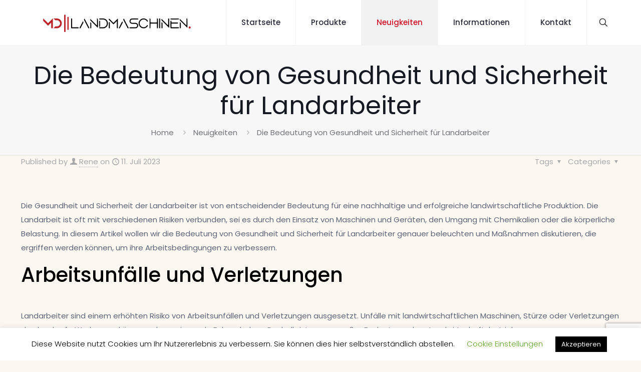

--- FILE ---
content_type: text/html; charset=UTF-8
request_url: https://mdlandmaschinen.de/2023/07/11/die-bedeutung-von-gesundheit-und-sicherheit-fuer-landarbeiter/
body_size: 17170
content:
<!DOCTYPE html><html lang="de" class="no-js " itemscope itemtype="https://schema.org/Article" ><head><meta charset="UTF-8" /><meta name='robots' content='index, follow, max-image-preview:large, max-snippet:-1, max-video-preview:-1' />  <script data-cfasync="false" data-pagespeed-no-defer>var gtm4wp_datalayer_name="dataLayer";var dataLayer=dataLayer||[];</script> <meta name="description" content="Landtechnikpartner Ihres Vertrauens"/><meta property="og:url" content="https://mdlandmaschinen.de/2023/07/11/die-bedeutung-von-gesundheit-und-sicherheit-fuer-landarbeiter/"/><meta property="og:type" content="article"/><meta property="og:title" content="Die Bedeutung von Gesundheit und Sicherheit für Landarbeiter"/><meta property="og:description" content="Die Gesundheit und Sicherheit der Landarbeiter ist von entscheidender Bedeutung für eine nachhaltige und erfolgreiche landwirtschaftliche Produktion. Die Landarbeit ist oft mit verschiedenen Risiken verbunden, sei […]"/><link rel="alternate" hreflang="de-DE" href="https://mdlandmaschinen.de/2023/07/11/die-bedeutung-von-gesundheit-und-sicherheit-fuer-landarbeiter/"/><meta name="format-detection" content="telephone=no"><meta name="viewport" content="width=device-width, initial-scale=1, maximum-scale=1" /><meta name="theme-color" content="#ffffff" media="(prefers-color-scheme: light)"><meta name="theme-color" content="#ffffff" media="(prefers-color-scheme: dark)"><link media="all" href="https://mdlandmaschinen.de/wp-content/cache/autoptimize/css/autoptimize_dcb2e5da7192b3af41555406981130a3.css" rel="stylesheet"><link media="only screen and (max-width: 768px)" href="https://mdlandmaschinen.de/wp-content/cache/autoptimize/css/autoptimize_6fe211f8bb15af76999ce9135805d7af.css" rel="stylesheet"><title>Die Bedeutung von Gesundheit und Sicherheit für Landarbeiter - MD Landmaschinen</title><link rel="canonical" href="https://mdlandmaschinen.de/2023/07/11/die-bedeutung-von-gesundheit-und-sicherheit-fuer-landarbeiter/" /><meta property="og:locale" content="de_DE" /><meta property="og:type" content="article" /><meta property="og:title" content="Die Bedeutung von Gesundheit und Sicherheit für Landarbeiter - MD Landmaschinen" /><meta property="og:description" content="Die Gesundheit und Sicherheit der Landarbeiter ist von entscheidender Bedeutung für eine nachhaltige und erfolgreiche landwirtschaftliche Produktion. Die Landarbeit ist oft mit verschiedenen Risiken verbunden, sei […]" /><meta property="og:url" content="https://mdlandmaschinen.de/2023/07/11/die-bedeutung-von-gesundheit-und-sicherheit-fuer-landarbeiter/" /><meta property="og:site_name" content="MD Landmaschinen" /><meta property="article:publisher" content="https://www.facebook.com/mdlandmaschinen" /><meta property="article:published_time" content="2023-07-11T20:29:01+00:00" /><meta property="article:modified_time" content="2023-07-11T20:29:03+00:00" /><meta property="og:image" content="https://mdlandmaschinen.de/wp-content/uploads/2023/07/AdobeStock_514524032-1024x683.jpeg" /><meta name="author" content="Rene" /><meta name="twitter:card" content="summary_large_image" /><meta name="twitter:label1" content="Verfasst von" /><meta name="twitter:data1" content="Rene" /><meta name="twitter:label2" content="Geschätzte Lesezeit" /><meta name="twitter:data2" content="4 Minuten" /> <script type="application/ld+json" class="yoast-schema-graph">{"@context":"https://schema.org","@graph":[{"@type":"Article","@id":"https://mdlandmaschinen.de/2023/07/11/die-bedeutung-von-gesundheit-und-sicherheit-fuer-landarbeiter/#article","isPartOf":{"@id":"https://mdlandmaschinen.de/2023/07/11/die-bedeutung-von-gesundheit-und-sicherheit-fuer-landarbeiter/"},"author":{"name":"Rene","@id":"https://mdlandmaschinen.de/#/schema/person/d0b43a90b8d4b5aebd125edf06051e44"},"headline":"Die Bedeutung von Gesundheit und Sicherheit für Landarbeiter","datePublished":"2023-07-11T20:29:01+00:00","dateModified":"2023-07-11T20:29:03+00:00","mainEntityOfPage":{"@id":"https://mdlandmaschinen.de/2023/07/11/die-bedeutung-von-gesundheit-und-sicherheit-fuer-landarbeiter/"},"wordCount":735,"publisher":{"@id":"https://mdlandmaschinen.de/#organization"},"image":{"@id":"https://mdlandmaschinen.de/2023/07/11/die-bedeutung-von-gesundheit-und-sicherheit-fuer-landarbeiter/#primaryimage"},"thumbnailUrl":"https://mdlandmaschinen.de/wp-content/uploads/2023/07/AdobeStock_514524032-1024x683.jpeg","articleSection":["Neuigkeiten"],"inLanguage":"de"},{"@type":"WebPage","@id":"https://mdlandmaschinen.de/2023/07/11/die-bedeutung-von-gesundheit-und-sicherheit-fuer-landarbeiter/","url":"https://mdlandmaschinen.de/2023/07/11/die-bedeutung-von-gesundheit-und-sicherheit-fuer-landarbeiter/","name":"Die Bedeutung von Gesundheit und Sicherheit für Landarbeiter - MD Landmaschinen","isPartOf":{"@id":"https://mdlandmaschinen.de/#website"},"primaryImageOfPage":{"@id":"https://mdlandmaschinen.de/2023/07/11/die-bedeutung-von-gesundheit-und-sicherheit-fuer-landarbeiter/#primaryimage"},"image":{"@id":"https://mdlandmaschinen.de/2023/07/11/die-bedeutung-von-gesundheit-und-sicherheit-fuer-landarbeiter/#primaryimage"},"thumbnailUrl":"https://mdlandmaschinen.de/wp-content/uploads/2023/07/AdobeStock_514524032-1024x683.jpeg","datePublished":"2023-07-11T20:29:01+00:00","dateModified":"2023-07-11T20:29:03+00:00","breadcrumb":{"@id":"https://mdlandmaschinen.de/2023/07/11/die-bedeutung-von-gesundheit-und-sicherheit-fuer-landarbeiter/#breadcrumb"},"inLanguage":"de","potentialAction":[{"@type":"ReadAction","target":["https://mdlandmaschinen.de/2023/07/11/die-bedeutung-von-gesundheit-und-sicherheit-fuer-landarbeiter/"]}]},{"@type":"ImageObject","inLanguage":"de","@id":"https://mdlandmaschinen.de/2023/07/11/die-bedeutung-von-gesundheit-und-sicherheit-fuer-landarbeiter/#primaryimage","url":"https://mdlandmaschinen.de/wp-content/uploads/2023/07/AdobeStock_514524032-1024x683.jpeg","contentUrl":"https://mdlandmaschinen.de/wp-content/uploads/2023/07/AdobeStock_514524032-1024x683.jpeg"},{"@type":"BreadcrumbList","@id":"https://mdlandmaschinen.de/2023/07/11/die-bedeutung-von-gesundheit-und-sicherheit-fuer-landarbeiter/#breadcrumb","itemListElement":[{"@type":"ListItem","position":1,"name":"Startseite","item":"https://mdlandmaschinen.de/"},{"@type":"ListItem","position":2,"name":"Die Bedeutung von Gesundheit und Sicherheit für Landarbeiter"}]},{"@type":"WebSite","@id":"https://mdlandmaschinen.de/#website","url":"https://mdlandmaschinen.de/","name":"MD Landmaschinen","description":"Landtechnikpartner Ihres Vertrauens","publisher":{"@id":"https://mdlandmaschinen.de/#organization"},"potentialAction":[{"@type":"SearchAction","target":{"@type":"EntryPoint","urlTemplate":"https://mdlandmaschinen.de/?s={search_term_string}"},"query-input":{"@type":"PropertyValueSpecification","valueRequired":true,"valueName":"search_term_string"}}],"inLanguage":"de"},{"@type":"Organization","@id":"https://mdlandmaschinen.de/#organization","name":"MD Landmaschinen","url":"https://mdlandmaschinen.de/","logo":{"@type":"ImageObject","inLanguage":"de","@id":"https://mdlandmaschinen.de/#/schema/logo/image/","url":"https://mdlandmaschinen.de/wp-content/uploads/2020/12/Logo_High.png","contentUrl":"https://mdlandmaschinen.de/wp-content/uploads/2020/12/Logo_High.png","width":1974,"height":344,"caption":"MD Landmaschinen"},"image":{"@id":"https://mdlandmaschinen.de/#/schema/logo/image/"},"sameAs":["https://www.facebook.com/mdlandmaschinen","https://www.instagram.com/mdlandmaschinen/"]},{"@type":"Person","@id":"https://mdlandmaschinen.de/#/schema/person/d0b43a90b8d4b5aebd125edf06051e44","name":"Rene","image":{"@type":"ImageObject","inLanguage":"de","@id":"https://mdlandmaschinen.de/#/schema/person/image/","url":"https://secure.gravatar.com/avatar/2d1dfd96880decf4958197a4b3ec140a4db07bdd5cb30fe2c58e21f2461f6d82?s=96&d=mm&r=g","contentUrl":"https://secure.gravatar.com/avatar/2d1dfd96880decf4958197a4b3ec140a4db07bdd5cb30fe2c58e21f2461f6d82?s=96&d=mm&r=g","caption":"Rene"},"sameAs":["https://mdlandmaschinen.de"],"url":"https://mdlandmaschinen.de/author/rene/"}]}</script> <link rel='dns-prefetch' href='//fonts.googleapis.com' /><link rel='dns-prefetch' href='//use.fontawesome.com' /><link rel='stylesheet' id='font-awesome-svg-styles-css' href='https://mdlandmaschinen.de/wp-content/cache/autoptimize/css/autoptimize_single_9af1515292abbca36f20aa3ec9e4d8e0.css' type='text/css' media='all' /><link rel='stylesheet' id='mfn-fonts-css' href='https://fonts.googleapis.com/css?family=Poppins%3A1%2C300%2C400%2C400italic%2C500%2C600%2C700%2C700italic&#038;display=swap&#038;ver=6.8.3' type='text/css' media='all' /><link rel='stylesheet' id='font-awesome-official-css' href='https://use.fontawesome.com/releases/v5.13.0/css/all.css' type='text/css' media='all' integrity="sha384-Bfad6CLCknfcloXFOyFnlgtENryhrpZCe29RTifKEixXQZ38WheV+i/6YWSzkz3V" crossorigin="anonymous" /><link rel='stylesheet' id='font-awesome-official-v4shim-css' href='https://use.fontawesome.com/releases/v5.13.0/css/v4-shims.css' type='text/css' media='all' integrity="sha384-/7iOrVBege33/9vHFYEtviVcxjUsNCqyeMnlW/Ms+PH8uRdFkKFmqf9CbVAN0Qef" crossorigin="anonymous" /> <script type="text/javascript" src="https://mdlandmaschinen.de/wp-includes/js/jquery/jquery.min.js?ver=3.7.1" id="jquery-core-js"></script> <script type="text/javascript" id="cookie-law-info-js-extra">var Cli_Data={"nn_cookie_ids":[],"cookielist":[],"non_necessary_cookies":[],"ccpaEnabled":"","ccpaRegionBased":"","ccpaBarEnabled":"","strictlyEnabled":["necessary","obligatoire"],"ccpaType":"gdpr","js_blocking":"","custom_integration":"","triggerDomRefresh":"","secure_cookies":""};var cli_cookiebar_settings={"animate_speed_hide":"500","animate_speed_show":"500","background":"#FFF","border":"#b1a6a6c2","border_on":"","button_1_button_colour":"#000","button_1_button_hover":"#000000","button_1_link_colour":"#fff","button_1_as_button":"1","button_1_new_win":"","button_2_button_colour":"#333","button_2_button_hover":"#292929","button_2_link_colour":"#444","button_2_as_button":"","button_2_hidebar":"","button_3_button_colour":"#000","button_3_button_hover":"#000000","button_3_link_colour":"#fff","button_3_as_button":"1","button_3_new_win":"","button_4_button_colour":"#000","button_4_button_hover":"#000000","button_4_link_colour":"#62a329","button_4_as_button":"","button_7_button_colour":"#61a229","button_7_button_hover":"#4e8221","button_7_link_colour":"#fff","button_7_as_button":"1","button_7_new_win":"","font_family":"inherit","header_fix":"","notify_animate_hide":"1","notify_animate_show":"","notify_div_id":"#cookie-law-info-bar","notify_position_horizontal":"right","notify_position_vertical":"bottom","scroll_close":"","scroll_close_reload":"","accept_close_reload":"","reject_close_reload":"","showagain_tab":"1","showagain_background":"#fff","showagain_border":"#000","showagain_div_id":"#cookie-law-info-again","showagain_x_position":"100px","text":"#000","show_once_yn":"","show_once":"10000","logging_on":"","as_popup":"","popup_overlay":"1","bar_heading_text":"","cookie_bar_as":"banner","popup_showagain_position":"bottom-right","widget_position":"left"};var log_object={"ajax_url":"https:\/\/mdlandmaschinen.de\/wp-admin\/admin-ajax.php"};</script> <script type="text/javascript" id="wc-add-to-cart-js-extra">var wc_add_to_cart_params={"ajax_url":"\/wp-admin\/admin-ajax.php","wc_ajax_url":"\/?wc-ajax=%%endpoint%%","i18n_view_cart":"Warenkorb anzeigen","cart_url":"https:\/\/mdlandmaschinen.de","is_cart":"","cart_redirect_after_add":"no"};</script> <script type="text/javascript" id="woocommerce-js-extra">var woocommerce_params={"ajax_url":"\/wp-admin\/admin-ajax.php","wc_ajax_url":"\/?wc-ajax=%%endpoint%%","i18n_password_show":"Passwort anzeigen","i18n_password_hide":"Passwort verbergen"};</script> <script type="text/javascript" id="wc-cart-fragments-js-extra">var wc_cart_fragments_params={"ajax_url":"\/wp-admin\/admin-ajax.php","wc_ajax_url":"\/?wc-ajax=%%endpoint%%","cart_hash_key":"wc_cart_hash_4403f7a1ded8bb55eb8a9c7e2aa9743f","fragment_name":"wc_fragments_4403f7a1ded8bb55eb8a9c7e2aa9743f","request_timeout":"5000"};</script> 
 <script data-cfasync="false" data-pagespeed-no-defer type="text/javascript">var dataLayer_content={"pagePostType":"post","pagePostType2":"single-post","pageCategory":["neuigkeiten"],"pagePostAuthor":"Rene"};dataLayer.push(dataLayer_content);</script> <script data-cfasync="false" data-pagespeed-no-defer type="text/javascript">(function(w,d,s,l,i){w[l]=w[l]||[];w[l].push({'gtm.start':new Date().getTime(),event:'gtm.js'});var f=d.getElementsByTagName(s)[0],j=d.createElement(s),dl=l!='dataLayer'?'&l='+l:'';j.async=true;j.src='//www.googletagmanager.com/gtm.js?id='+i+dl;f.parentNode.insertBefore(j,f);})(window,document,'script','dataLayer','GTM-T66JV47');</script> <script src="https://www.googleoptimize.com/optimize.js?id=OPT-T8ZW48L"></script> <meta name="google-site-verification" content="ixBoTCM-mpW1MuS3FDo75bL63nJqmdb3aAmouc1WSPI" /> <noscript><style>.woocommerce-product-gallery{opacity:1 !important}</style></noscript><link rel="icon" href="https://mdlandmaschinen.de/wp-content/uploads/2022/08/cropped-favicon_mdlandmaschinen-32x32.png" sizes="32x32" /><link rel="icon" href="https://mdlandmaschinen.de/wp-content/uploads/2022/08/cropped-favicon_mdlandmaschinen-192x192.png" sizes="192x192" /><link rel="apple-touch-icon" href="https://mdlandmaschinen.de/wp-content/uploads/2022/08/cropped-favicon_mdlandmaschinen-180x180.png" /><meta name="msapplication-TileImage" content="https://mdlandmaschinen.de/wp-content/uploads/2022/08/cropped-favicon_mdlandmaschinen-270x270.png" /></head><body data-rsssl=1 class="wp-singular post-template-default single single-post postid-12118 single-format-standard wp-embed-responsive wp-theme-betheme wp-child-theme-betheme-child theme-betheme woocommerce-no-js woocommerce-block-theme-has-button-styles mfn-footer-default  color-custom content-brightness-light input-brightness-light style-default button-animation-slide button-animation-slide-right layout-full-width if-modern-overlay header-plain sticky-tb-color ab-hide menu-link-color menuo-right subheader-both-center responsive-overflow-x-mobile mobile-tb-center mobile-side-slide mobile-mini-mr-ll mobile-icon-user-ss mobile-icon-wishlist-ss mobile-icon-search-ss mobile-icon-wpml-ss mobile-icon-action-ss mfn-livesearch-product-only be-page-12118 be-reg-2806 product-gallery-zoom mobile-row-2-products mfn-variable-swatches shop-catalogue mfn-ajax-add-to-cart"><div id="Wrapper"><div id="Header_wrapper" class="" ><header id="Header"><div class="header_placeholder"></div><div id="Top_bar"><div class="container"><div class="column one"><div class="top_bar_left clearfix"><div class="logo"><a id="logo" href="https://mdlandmaschinen.de" title="MD Landmaschinen" data-height="60" data-padding="15"><img class="logo-main scale-with-grid " src="https://mdlandmaschinen.de/wp-content/uploads/2020/12/Logo_High.png" data-retina="" data-height="344" alt="MD Landmaschinen, Landtechnik, Händler, Kauf, Ersatzteile" data-no-retina/><img class="logo-sticky scale-with-grid " src="https://mdlandmaschinen.de/wp-content/uploads/2020/12/Logo_High.png" data-retina="" data-height="344" alt="MD Landmaschinen, Landtechnik, Händler, Kauf, Ersatzteile" data-no-retina/><img class="logo-mobile scale-with-grid " src="https://mdlandmaschinen.de/wp-content/uploads/2020/12/Logo_High.png" data-retina="" data-height="344" alt="MD Landmaschinen, Landtechnik, Händler, Kauf, Ersatzteile" data-no-retina/><img class="logo-mobile-sticky scale-with-grid " src="https://mdlandmaschinen.de/wp-content/uploads/2020/12/Logo_High.png" data-retina="" data-height="344" alt="MD Landmaschinen, Landtechnik, Händler, Kauf, Ersatzteile" data-no-retina/></a></div><div class="menu_wrapper"> <a class="responsive-menu-toggle " href="#" aria-label="mobile menu"><i class="icon-menu-fine" aria-hidden="true"></i></a><nav id="menu" role="navigation" aria-expanded="false" aria-label="Main menu"><ul id="menu-main" class="menu menu-main"><li id="menu-item-5397" class="menu-item menu-item-type-custom menu-item-object-custom menu-item-home"><a href="https://mdlandmaschinen.de"><span>Startseite</span></a></li><li id="menu-item-5398" class="menu-item menu-item-type-post_type menu-item-object-page"><a href="https://mdlandmaschinen.de/shop/"><span>Produkte</span></a></li><li id="menu-item-10837" class="menu-item menu-item-type-taxonomy menu-item-object-category current-post-ancestor current-menu-parent current-post-parent"><a href="https://mdlandmaschinen.de/category/neuigkeiten/"><span>Neuigkeiten</span></a></li><li id="menu-item-5717" class="menu-item menu-item-type-custom menu-item-object-custom menu-item-has-children"><a href="#"><span>Informationen</span></a><ul class="sub-menu"><li id="menu-item-9720" class="menu-item menu-item-type-post_type menu-item-object-page"><a href="https://mdlandmaschinen.de/karriere/"><span>Karriere</span></a></li><li id="menu-item-5718" class="menu-item menu-item-type-post_type menu-item-object-page"><a href="https://mdlandmaschinen.de/bezahlmoeglichkeiten/"><span>Zahlungsarten</span></a></li><li id="menu-item-5922" class="menu-item menu-item-type-post_type menu-item-object-page"><a href="https://mdlandmaschinen.de/lieferung/"><span>Lieferung</span></a></li><li id="menu-item-5428" class="menu-item menu-item-type-post_type menu-item-object-page"><a href="https://mdlandmaschinen.de/ersatzteile/"><span>Ersatzteile</span></a></li></ul></li><li id="menu-item-5535" class="menu-item menu-item-type-post_type menu-item-object-page"><a href="https://mdlandmaschinen.de/kontakt/"><span>Kontakt</span></a></li></ul></nav></div><div class="secondary_menu_wrapper"></div></div><div class="top_bar_right "><div class="top_bar_right_wrapper"><a id="search_button" class="top-bar-right-icon top-bar-right-icon-search search_button" href="#"><svg width="26" viewBox="0 0 26 26" aria-label="search icon"><defs></defs><circle class="path" cx="11.35" cy="11.35" r="6"/><line class="path" x1="15.59" y1="15.59" x2="20.65" y2="20.65"/></svg></a></div></div><div class="search_wrapper"><form method="get" class="form-searchform" action="https://mdlandmaschinen.de/"> <input type="hidden" name="post_type" value="product" /> <svg class="icon_search" width="26" viewBox="0 0 26 26" aria-label="search icon"><defs></defs><circle class="path" cx="11.35" cy="11.35" r="6"></circle><line class="path" x1="15.59" y1="15.59" x2="20.65" y2="20.65"></line></svg> <input type="text" class="field" name="s"  autocomplete="off" placeholder="Enter your search" aria-label="Enter your search" /> <input type="submit" class="display-none" value="" aria-label="Search"/> <span class="mfn-close-icon icon_close" tabindex="0" role="link"><span class="icon">✕</span></span></form><div class="mfn-live-search-box" style="display:none"><ul class="mfn-live-search-list"><li class="mfn-live-search-list-categories"><ul></ul></li><li class="mfn-live-search-list-shop"><ul></ul></li><li class="mfn-live-search-list-blog"><ul></ul></li><li class="mfn-live-search-list-pages"><ul></ul></li><li class="mfn-live-search-list-portfolio"><ul></ul></li></ul> <span class="mfn-live-search-noresults">No results</span> <a class="button button_theme hidden" href="#">See all results</a></div></div></div></div></div></header><div id="Subheader"><div class="container"><div class="column one"><h1 class="title">Die Bedeutung von Gesundheit und Sicherheit für Landarbeiter</h1><ul class="breadcrumbs no-link"><li><a href="https://mdlandmaschinen.de">Home</a> <span class="mfn-breadcrumbs-separator"><i class="icon-right-open"></i></span></li><li><a href="https://mdlandmaschinen.de/category/neuigkeiten/">Neuigkeiten</a> <span class="mfn-breadcrumbs-separator"><i class="icon-right-open"></i></span></li><li><a href="https://mdlandmaschinen.de/2023/07/11/die-bedeutung-von-gesundheit-und-sicherheit-fuer-landarbeiter/">Die Bedeutung von Gesundheit und Sicherheit für Landarbeiter</a></li></ul></div></div></div></div><div id="Content"><div class="content_wrapper clearfix"><main class="sections_group"><article id="post-12118" class="no-img no-title share-simple post-12118 post type-post status-publish format-standard hentry category-neuigkeiten"><header class="section mcb-section section-post-header"><div class="section_wrapper clearfix"><div class="column one post-header"><div class="mcb-column-inner"><div class="title_wrapper"><div class="post-meta clearfix"><div class="author-date"> <span class="vcard author post-author" itemprop="author" itemscope itemtype="https://schema.org/Person"> <span class="label">Published by</span> <i class="icon-user" aria-label="author"></i> <span class="fn" itemprop="name"><a href="https://mdlandmaschinen.de/author/rene/">Rene</a></span> </span> <span class="date"> <span class="label">on</span> <i class="icon-clock"></i> <time class="entry-date updated" datetime="2023-07-11T22:29:01+02:00" itemprop="datePublished" >11. Juli 2023</time><meta itemprop="dateModified" content="2023-07-11T22:29:01+02:00"/> </span><meta itemscope itemprop="mainEntityOfPage" itemType="https://schema.org/WebPage"/><div itemprop="publisher" itemscope itemtype="https://schema.org/Organization" style="display:none;"><meta itemprop="name" content="MD Landmaschinen"/><div itemprop="logo" itemscope itemtype="https://schema.org/ImageObject"> <img src="https://mdlandmaschinen.de/wp-content/uploads/2020/12/Logo_High.png" itemprop="url" content="https://mdlandmaschinen.de/wp-content/uploads/2020/12/Logo_High.png"/></div></div></div><div class="category meta-categories"> <span class="cat-btn">Categories <i class="icon-down-dir" aria-hidden="true"></i></span><div class="cat-wrapper"><ul class="post-categories"><li><a href="https://mdlandmaschinen.de/category/neuigkeiten/" rel="category tag">Neuigkeiten</a></li></ul></div></div><div class="category mata-tags"> <span class="cat-btn">Tags <i class="icon-down-dir" aria-hidden="true"></i></span><div class="cat-wrapper"><ul></ul></div></div></div></div></div></div><div class="column one single-photo-wrapper image"><div class="mcb-column-inner"><div class="image_frame scale-with-grid "><div class="image_wrapper"></div></div></div></div></div></header><div class="post-wrapper-content"><div data-id="12118" class="mfn-builder-content mfn-default-content-buider"></div><section class="section mcb-section the_content has_content"><div class="section_wrapper"><div class="the_content_wrapper "><p>Die Gesundheit und Sicherheit der Landarbeiter ist von entscheidender Bedeutung für eine nachhaltige und erfolgreiche landwirtschaftliche Produktion. Die Landarbeit ist oft mit verschiedenen Risiken verbunden, sei es durch den Einsatz von Maschinen und Geräten, den Umgang mit Chemikalien oder die körperliche Belastung. In diesem Artikel wollen wir die Bedeutung von Gesundheit und Sicherheit für Landarbeiter genauer beleuchten und Maßnahmen diskutieren, die ergriffen werden können, um ihre Arbeitsbedingungen zu verbessern.</p><h2 class="wp-block-heading">Arbeitsunfälle und Verletzungen</h2><p><br>Landarbeiter sind einem erhöhten Risiko von Arbeitsunfällen und Verletzungen ausgesetzt. Unfälle mit landwirtschaftlichen Maschinen, Stürze oder Verletzungen durch scharfe Werkzeuge können schwerwiegende Folgen haben. Deshalb ist es von großer Bedeutung, dass Landwirtschaftsbetriebe angemessene Sicherheitsvorkehrungen treffen, Schulungen für die Mitarbeiter durchführen und persönliche Schutzausrüstung bereitstellen, um das Risiko von Unfällen und Verletzungen zu minimieren.</p><h2 class="wp-block-heading">Exposition gegenüber schädlichen Substanzen</h2><p><br>Landarbeiter können einer Vielzahl schädlicher Substanzen ausgesetzt sein, wie beispielsweise Pestizide, Düngemittel oder andere chemische Stoffe. Langfristige Exposition kann zu Atemwegserkrankungen, Hautreizungen oder Vergiftungen führen. Um die Gesundheit der Landarbeiter zu schützen, ist es wichtig, sie in den sicheren Umgang mit Chemikalien einzuführen, persönliche Schutzausrüstung bereitzustellen und Sicherheitsmaßnahmen wie das Einhalten von Anwendungsrichtlinien und das Beachten von Sicherheitsdatenblättern zu etablieren.</p><figure class="wp-block-image size-large"><img fetchpriority="high" decoding="async" width="1024" height="683" src="https://mdlandmaschinen.de/wp-content/uploads/2023/07/AdobeStock_514524032-1024x683.jpeg" alt="" class="wp-image-12119" srcset="https://mdlandmaschinen.de/wp-content/uploads/2023/07/AdobeStock_514524032-1024x683.jpeg 1024w, https://mdlandmaschinen.de/wp-content/uploads/2023/07/AdobeStock_514524032-300x200.jpeg 300w, https://mdlandmaschinen.de/wp-content/uploads/2023/07/AdobeStock_514524032-768x512.jpeg 768w, https://mdlandmaschinen.de/wp-content/uploads/2023/07/AdobeStock_514524032-1536x1024.jpeg 1536w, https://mdlandmaschinen.de/wp-content/uploads/2023/07/AdobeStock_514524032-2048x1365.jpeg 2048w, https://mdlandmaschinen.de/wp-content/uploads/2023/07/AdobeStock_514524032-113x75.jpeg 113w, https://mdlandmaschinen.de/wp-content/uploads/2023/07/AdobeStock_514524032-480x320.jpeg 480w, https://mdlandmaschinen.de/wp-content/uploads/2023/07/AdobeStock_514524032-800x533.jpeg 800w" sizes="(max-width:767px) 480px, (max-width:1024px) 100vw, 1024px" /></figure><h2 class="wp-block-heading">Ergonomie und körperliche Belastung</h2><p><br>Die Landarbeit erfordert oft körperliche Anstrengung und repetitive Bewegungen, die zu Muskel-Skelett-Erkrankungen und anderen gesundheitlichen Beschwerden führen können. Durch ergonomisch gestaltete Arbeitsplätze, den Einsatz von Hilfsmitteln und die Implementierung von angemessenen Arbeitszeitplänen, die ausreichende Ruhepausen ermöglichen, können Landwirte die Belastung für ihre Mitarbeiter verringern und ihre Gesundheit fördern.</p><h2 class="wp-block-heading">Sicherheit am Arbeitsplatz</h2><p><br>Die Sicherheit am Arbeitsplatz ist von großer Bedeutung für Landarbeiter. Dazu gehört der Schutz vor Gefahren wie gefährlichen Tieren oder Insekten sowie die angemessene Wartung von Maschinen und Geräten. Regelmäßige Inspektionen, Instandhaltungsmaßnahmen und die Einhaltung von Sicherheitsstandards sind entscheidend, um ein sicheres Arbeitsumfeld zu gewährleisten.</p><h2 class="wp-block-heading">Zugang zur Gesundheitsversorgung und Vorsorge</h2><p><br>Der Zugang zur Gesundheitsversorgung und Vorsorgemaßnahmen ist für Landarbeiter von großer Bedeutung. Dies beinhaltet die Bereitstellung von angemessenen Arbeitszeiten, um Arztbesuche zu ermöglichen, sowie den Zugang zu Erste-Hilfe-Einrichtungen und Gesundheitsprogrammen. Es ist wichtig, Landarbeitern den Zugang zu medizinischer Versorgung und Präventionsmaßnahmen zu erleichtern, um ihre Gesundheit zu erhalten und zu verbessern.<br></p><h2 class="wp-block-heading">Schulungen und Weiterbildung</h2><p><br>Eine regelmäßige Schulung und Weiterbildung der Landarbeiter in Bezug auf Gesundheit und Sicherheit ist von großer Bedeutung. Durch Schulungen können Landarbeiter über potenzielle Risiken informiert werden und lernen, wie sie sich selbst und ihre Kollegen schützen können. Themen wie der sichere Umgang mit Geräten und Maschinen, die Verwendung von persönlicher Schutzausrüstung und die Kenntnis von Notfallmaßnahmen sollten in den Schulungen behandelt werden.</p><h2 class="wp-block-heading">Stressbewältigung und psychische Gesundheit</h2><p><br>Die psychische Gesundheit der Landarbeiter darf nicht vernachlässigt werden. Die Arbeit in der Landwirtschaft kann mit hohem Stress verbunden sein, sei es durch den Druck, Termine einzuhalten, unvorhersehbare Wetterbedingungen oder saisonale Arbeitsbelastungen. Es ist wichtig, Unterstützungssysteme bereitzustellen und Programme zur Stressbewältigung und Förderung der psychischen Gesundheit anzubieten.</p><h2 class="wp-block-heading">Gemeinschaft und Zusammenarbeit</h2><p><br>Die Förderung einer starken Gemeinschaft und Zusammenarbeit unter den Landarbeitern kann ebenfalls zur Verbesserung von Gesundheit und Sicherheit beitragen. Der Austausch von Erfahrungen, das Teilen bewährter Verfahren und das gegenseitige Helfen können dazu beitragen, ein sicheres Arbeitsumfeld zu schaffen und das Wohlbefinden der Landarbeiter zu fördern.</p><h2 class="wp-block-heading">Zusammenarbeit zwischen Landwirten, Behörden und Fachleuten</h2><p><br>Die Sicherheit und Gesundheit der Landarbeiter erfordert eine gemeinsame Anstrengung aller Beteiligten. Landwirte, Behörden und Fachleute sollten zusammenarbeiten, um bewährte Verfahren zu entwickeln, Richtlinien umzusetzen und Ressourcen bereitzustellen, um die Sicherheitsstandards in der Landwirtschaft zu verbessern.</p><h2 class="wp-block-heading">Fazit</h2><p><br>Die Gesundheit und Sicherheit der Landarbeiter sind von entscheidender Bedeutung für eine nachhaltige und erfolgreiche landwirtschaftliche Produktion. Durch Schulungen, angemessene Sicherheitsvorkehrungen, die Förderung der psychischen Gesundheit und die Zusammenarbeit zwischen Landwirten, Behörden und Fachleuten können die Arbeitsbedingungen verbessert und das Wohlbefinden der Landarbeiter gefördert werden. Eine sichere und gesunde Arbeitsumgebung ist nicht nur für die Landarbeiter selbst von Bedeutung, sondern trägt auch zur Effizienz, Produktivität und Nachhaltigkeit der gesamten Landwirtschaft bei. Es ist daher von großer Wichtigkeit, Gesundheit und Sicherheit zu priorisieren und kontinuierlich Maßnahmen zur Verbesserung umzusetzen.</p></div></div></section><section class="section mcb-section section-post-footer"><div class="section_wrapper clearfix"><div class="column one post-pager"><div class="mcb-column-inner"></div></div></div></section><section class="section section-post-intro-share"><div class="section_wrapper clearfix"><div class="column one"><div class="mcb-column-inner"><div class="share-simple-wrapper "><span class="share-label">Share</span><div class="icons"><a target="_blank" class="facebook" href="https://www.facebook.com/sharer/sharer.php?u=https%3A%2F%2Fmdlandmaschinen.de%2F2023%2F07%2F11%2Fdie-bedeutung-von-gesundheit-und-sicherheit-fuer-landarbeiter%2F"><i class="icon-facebook" aria-label="facebook icon"></i></a><a target="_blank" class="twitter" href="https://twitter.com/intent/tweet?text=Die+Bedeutung+von+Gesundheit+und+Sicherheit+f%C3%BCr+Landarbeiter+-+MD+Landmaschinen.+https%3A%2F%2Fmdlandmaschinen.de%2F2023%2F07%2F11%2Fdie-bedeutung-von-gesundheit-und-sicherheit-fuer-landarbeiter%2F"><i class="icon-x-twitter" aria-label="x twitter icon"></i></a><a target="_blank" class="linkedin" href="https://www.linkedin.com/shareArticle?mini=true&url=https%3A%2F%2Fmdlandmaschinen.de%2F2023%2F07%2F11%2Fdie-bedeutung-von-gesundheit-und-sicherheit-fuer-landarbeiter%2F"><i class="icon-linkedin" aria-label="linkedin icon"></i></a><a target="_blank" class="pinterest" href="https://pinterest.com/pin/find/?url=https%3A%2F%2Fmdlandmaschinen.de%2F2023%2F07%2F11%2Fdie-bedeutung-von-gesundheit-und-sicherheit-fuer-landarbeiter%2F"><i class="icon-pinterest" aria-label="pinterest icon"></i></a></div><div class="button-love"><a href="#" class="mfn-love " data-id="12118"><span class="icons-wrapper"><i class="icon-heart-empty-fa"></i><i class="icon-heart-fa"></i></span><span class="label">0</span></a></div></div></div></div></div></section><section class="section mcb-section section-post-about"><div class="section_wrapper clearfix"><div class="column one author-box"><div class="mcb-column-inner"><div class="author-box-wrapper"><div class="avatar-wrapper"> <img alt='Rene' src='https://secure.gravatar.com/avatar/2d1dfd96880decf4958197a4b3ec140a4db07bdd5cb30fe2c58e21f2461f6d82?s=64&#038;d=mm&#038;r=g' srcset='https://secure.gravatar.com/avatar/2d1dfd96880decf4958197a4b3ec140a4db07bdd5cb30fe2c58e21f2461f6d82?s=128&#038;d=mm&#038;r=g 2x' class='avatar avatar-64 photo' height='64' width='64' decoding='async'/></div><div class="desc-wrapper"><h5><a href="https://mdlandmaschinen.de/author/rene/">Rene</a></h5><div class="desc"></div></div></div></div></div></div></section></div><section class="section mcb-section section-post-related"><div class="section_wrapper clearfix"><div class="section-related-adjustment simple"><h4>Related posts</h4><div class="section-related-ul col-3"><div class="column mobile-one post-related post-14916 post type-post status-publish format-standard has-post-thumbnail hentry category-neuigkeiten"><div class="mcb-column-inner"><div class="single-photo-wrapper image"><div class="image_frame scale-with-grid"><div class="image_wrapper"><a href="https://mdlandmaschinen.de/2025/01/10/die-bedeutung-der-bienen-fuer-die-landwirtschaft/"><div class="mask"></div><img width="960" height="750" src="https://mdlandmaschinen.de/wp-content/uploads/2025/01/pexels-pixabay-460961-960x750.jpg" class="scale-with-grid wp-post-image" alt="" decoding="async" loading="lazy" srcset="https://mdlandmaschinen.de/wp-content/uploads/2025/01/pexels-pixabay-460961-960x750.jpg 960w, https://mdlandmaschinen.de/wp-content/uploads/2025/01/pexels-pixabay-460961-1280x1000.jpg 1280w" sizes="auto, (max-width:767px) 480px, (max-width:960px) 100vw, 960px" /></a><div class="image_links double"><a class="zoom tooltip" data-tooltip="Zoom" data-position="left" rel="prettyphoto" href="https://mdlandmaschinen.de/wp-content/uploads/2025/01/pexels-pixabay-460961-1024x768.jpg"><svg viewBox="0 0 26 26"><defs></defs><circle cx="11.35" cy="11.35" r="6" class="path"></circle><line x1="15.59" y1="15.59" x2="20.65" y2="20.65" class="path"></line></svg></a><a class="link tooltip" data-tooltip="Details" data-position="left" href="https://mdlandmaschinen.de/2025/01/10/die-bedeutung-der-bienen-fuer-die-landwirtschaft/"><svg viewBox="0 0 26 26"><defs></defs><g><path d="M10.17,8.76l2.12-2.12a5,5,0,0,1,7.07,0h0a5,5,0,0,1,0,7.07l-2.12,2.12" class="path"></path><path d="M15.83,17.24l-2.12,2.12a5,5,0,0,1-7.07,0h0a5,5,0,0,1,0-7.07l2.12-2.12" class="path"></path><line x1="10.17" y1="15.83" x2="15.83" y2="10.17" class="path"></line></g></svg></a></div></div></div></div><div class="date_label">10. Januar 2025</div><div class="desc"><h4><a href="https://mdlandmaschinen.de/2025/01/10/die-bedeutung-der-bienen-fuer-die-landwirtschaft/">Die Bedeutung der Bienen für die Landwirtschaft</a></h4><hr class="hr_color" /><a href="https://mdlandmaschinen.de/2025/01/10/die-bedeutung-der-bienen-fuer-die-landwirtschaft/" class="button button_left has-icon"><span class="button_icon"><i class="icon-layout" aria-hidden="true"></i></span><span class="button_label">Read more</span></a></div></div></div><div class="column mobile-one post-related post-14827 post type-post status-publish format-standard has-post-thumbnail hentry category-neuigkeiten"><div class="mcb-column-inner"><div class="single-photo-wrapper image"><div class="image_frame scale-with-grid"><div class="image_wrapper"><a href="https://mdlandmaschinen.de/2025/01/10/gap-reform-keine-flaechenpraemie-ab-2027/"><div class="mask"></div><img width="960" height="750" src="https://mdlandmaschinen.de/wp-content/uploads/2025/01/AdobeStock_211372525-960x750.jpeg" class="scale-with-grid wp-post-image" alt="" decoding="async" loading="lazy" srcset="https://mdlandmaschinen.de/wp-content/uploads/2025/01/AdobeStock_211372525-960x750.jpeg 960w, https://mdlandmaschinen.de/wp-content/uploads/2025/01/AdobeStock_211372525-1280x1000.jpeg 1280w" sizes="auto, (max-width:767px) 480px, (max-width:960px) 100vw, 960px" /></a><div class="image_links double"><a class="zoom tooltip" data-tooltip="Zoom" data-position="left" rel="prettyphoto" href="https://mdlandmaschinen.de/wp-content/uploads/2025/01/AdobeStock_211372525-1024x683.jpeg"><svg viewBox="0 0 26 26"><defs></defs><circle cx="11.35" cy="11.35" r="6" class="path"></circle><line x1="15.59" y1="15.59" x2="20.65" y2="20.65" class="path"></line></svg></a><a class="link tooltip" data-tooltip="Details" data-position="left" href="https://mdlandmaschinen.de/2025/01/10/gap-reform-keine-flaechenpraemie-ab-2027/"><svg viewBox="0 0 26 26"><defs></defs><g><path d="M10.17,8.76l2.12-2.12a5,5,0,0,1,7.07,0h0a5,5,0,0,1,0,7.07l-2.12,2.12" class="path"></path><path d="M15.83,17.24l-2.12,2.12a5,5,0,0,1-7.07,0h0a5,5,0,0,1,0-7.07l2.12-2.12" class="path"></path><line x1="10.17" y1="15.83" x2="15.83" y2="10.17" class="path"></line></g></svg></a></div></div></div></div><div class="date_label">10. Januar 2025</div><div class="desc"><h4><a href="https://mdlandmaschinen.de/2025/01/10/gap-reform-keine-flaechenpraemie-ab-2027/">GAP-Reform: Keine Flächenprämie ab 2027</a></h4><hr class="hr_color" /><a href="https://mdlandmaschinen.de/2025/01/10/gap-reform-keine-flaechenpraemie-ab-2027/" class="button button_left has-icon"><span class="button_icon"><i class="icon-layout" aria-hidden="true"></i></span><span class="button_label">Read more</span></a></div></div></div><div class="column mobile-one post-related post-14537 post type-post status-publish format-standard has-post-thumbnail hentry category-neuigkeiten"><div class="mcb-column-inner"><div class="single-photo-wrapper image"><div class="image_frame scale-with-grid"><div class="image_wrapper"><a href="https://mdlandmaschinen.de/2024/12/12/kuenstliche-intelligenz-in-der-landwirtschaft/"><div class="mask"></div><img width="960" height="750" src="https://mdlandmaschinen.de/wp-content/uploads/2024/12/AdobeStock_848862084-960x750.jpeg" class="scale-with-grid wp-post-image" alt="" decoding="async" loading="lazy" srcset="https://mdlandmaschinen.de/wp-content/uploads/2024/12/AdobeStock_848862084-960x750.jpeg 960w, https://mdlandmaschinen.de/wp-content/uploads/2024/12/AdobeStock_848862084-1280x1000.jpeg 1280w" sizes="auto, (max-width:767px) 480px, (max-width:960px) 100vw, 960px" /></a><div class="image_links double"><a class="zoom tooltip" data-tooltip="Zoom" data-position="left" rel="prettyphoto" href="https://mdlandmaschinen.de/wp-content/uploads/2024/12/AdobeStock_848862084-1024x628.jpeg"><svg viewBox="0 0 26 26"><defs></defs><circle cx="11.35" cy="11.35" r="6" class="path"></circle><line x1="15.59" y1="15.59" x2="20.65" y2="20.65" class="path"></line></svg></a><a class="link tooltip" data-tooltip="Details" data-position="left" href="https://mdlandmaschinen.de/2024/12/12/kuenstliche-intelligenz-in-der-landwirtschaft/"><svg viewBox="0 0 26 26"><defs></defs><g><path d="M10.17,8.76l2.12-2.12a5,5,0,0,1,7.07,0h0a5,5,0,0,1,0,7.07l-2.12,2.12" class="path"></path><path d="M15.83,17.24l-2.12,2.12a5,5,0,0,1-7.07,0h0a5,5,0,0,1,0-7.07l2.12-2.12" class="path"></path><line x1="10.17" y1="15.83" x2="15.83" y2="10.17" class="path"></line></g></svg></a></div></div></div></div><div class="date_label">12. Dezember 2024</div><div class="desc"><h4><a href="https://mdlandmaschinen.de/2024/12/12/kuenstliche-intelligenz-in-der-landwirtschaft/">Künstliche Intelligenz in der Landwirtschaft</a></h4><hr class="hr_color" /><a href="https://mdlandmaschinen.de/2024/12/12/kuenstliche-intelligenz-in-der-landwirtschaft/" class="button button_left has-icon"><span class="button_icon"><i class="icon-layout" aria-hidden="true"></i></span><span class="button_label">Read more</span></a></div></div></div></div></div></div></section><section class="section mcb-section section-post-comments"><div class="section_wrapper clearfix"><div class="column one comments"><div class="mcb-column-inner"><div id="comments"><p class="nocomments">Comments are closed.</p></div></div></div></div></section></article></main></div></div><footer id="mfn-footer-template" data-id="10185" class="mfn-footer-tmpl mfn-footer"><div data-id="10185" class="mfn-builder-content mfn-footer-tmpl-builder"><section class="section mcb-section mfn-default-section mcb-section-0e401f3c7"   style="" ><div class="mcb-background-overlay"></div><div class="section_wrapper mfn-wrapper-for-wraps mcb-section-inner mcb-section-inner-0e401f3c7"><div  class="wrap mcb-wrap mcb-wrap-70959bf09 one-fourth tablet-one-fourth laptop-one-fourth mobile-one clearfix" data-desktop-col="one-fourth" data-laptop-col="laptop-one-fourth" data-tablet-col="tablet-one-fourth" data-mobile-col="mobile-one" style=""   ><div class="mcb-wrap-inner mcb-wrap-inner-70959bf09 mfn-module-wrapper mfn-wrapper-for-wraps"  ><div class="mcb-wrap-background-overlay"></div><div  class="column mcb-column mcb-item-06d81486c one laptop-one tablet-one mobile-one column_footer_logo mfn-item-custom-width" style="" ><div class="mcb-column-inner mfn-module-wrapper mcb-column-inner-06d81486c mcb-item-footer_logo-inner"><a class="logo-wrapper" href="https://mdlandmaschinen.de"><img src="https://mdlandmaschinen.de/wp-content/uploads/2020/12/Logo_High_transparentbg_white.png" alt="MD Landmaschinen, Landtechnik, Händler, Kauf, Ersatzteile" width="1974" height="344"></a></div></div><div  class="column mcb-column mcb-item-wtlo5jcwp one laptop-one tablet-one mobile-one column_footer_logo" style="width: 50%;
margin-left: 25%;
" ><div class="mcb-column-inner mfn-module-wrapper mcb-column-inner-wtlo5jcwp mcb-item-footer_logo-inner"><a class="logo-wrapper" href="https://mdlandmaschinen.de"><img src="https://mdlandmaschinen.de/wp-content/uploads/2024/11/Siegel-fuer-Haendlerwebsite-D.png#14288" alt="Siegel für Händlerwebsite D" width="174" height="250"></a></div></div><div  class="column mcb-column mcb-item-jhzzujeq one laptop-one tablet-one mobile-one column_plain_text" style="" ><div class="mcb-column-inner mfn-module-wrapper mcb-column-inner-jhzzujeq mcb-item-plain_text-inner"><div class="desc"><div><a href="https://www.traktorpool.de" target="_blank"><img alt="Geprüfter Händler Traktorpool Badge" height='120' width='120' src='https://www.traktorpool.de/seal/id/224749' /></a></div></div></div></div></div></div><div  class="wrap mcb-wrap mcb-wrap-a6c1c2da0 one-fourth tablet-one-fourth laptop-one-fourth mobile-one clearfix" data-desktop-col="one-fourth" data-laptop-col="laptop-one-fourth" data-tablet-col="tablet-one-fourth" data-mobile-col="mobile-one" style=""   ><div class="mcb-wrap-inner mcb-wrap-inner-a6c1c2da0 mfn-module-wrapper mfn-wrapper-for-wraps"  ><div class="mcb-wrap-background-overlay"></div><div  class="column mcb-column mcb-item-9258758c5 one laptop-one tablet-one mobile-one column_heading" style="" ><div class="mcb-column-inner mfn-module-wrapper mcb-column-inner-9258758c5 mcb-item-heading-inner"><h4 class="title">Themen</h4></div></div><div  class="column mcb-column mcb-item-0cf0f0d0b one laptop-one tablet-one mobile-one column_footer_menu" style="" ><div class="mcb-column-inner mfn-module-wrapper mcb-column-inner-0cf0f0d0b mcb-item-footer_menu-inner"><ul id="mfn-footer-menu-1664" class="mfn-footer-menu mfn-footer-menu-style-vertical"><li id="menu-item-10320" class="menu-item menu-item-type-post_type menu-item-object-page menu-item-10320"><a href="https://mdlandmaschinen.de/karriere/" data-ps2id-api="true">Karriere</a></li><li id="menu-item-10323" class="menu-item menu-item-type-post_type menu-item-object-page menu-item-10323"><a href="https://mdlandmaschinen.de/ersatzteile/" data-ps2id-api="true">Ersatzteile</a></li><li id="menu-item-10324" class="menu-item menu-item-type-post_type menu-item-object-page menu-item-10324"><a href="https://mdlandmaschinen.de/bezahlmoeglichkeiten/" data-ps2id-api="true">Zahlungsarten</a></li><li id="menu-item-10321" class="menu-item menu-item-type-post_type menu-item-object-page menu-item-10321"><a href="https://mdlandmaschinen.de/impressum-2/" data-ps2id-api="true">Impressum</a></li><li id="menu-item-10325" class="menu-item menu-item-type-post_type menu-item-object-page menu-item-10325"><a href="https://mdlandmaschinen.de/agb/" data-ps2id-api="true">AGB</a></li><li id="menu-item-10327" class="menu-item menu-item-type-post_type menu-item-object-page menu-item-privacy-policy menu-item-10327"><a rel="privacy-policy" href="https://mdlandmaschinen.de/datenschutzerklaerung/" data-ps2id-api="true">Datenschutzerklärung</a></li><li id="menu-item-10326" class="menu-item menu-item-type-post_type menu-item-object-page menu-item-10326"><a href="https://mdlandmaschinen.de/kontakt/" data-ps2id-api="true">Kontakt</a></li></ul></div></div></div></div><div  class="wrap mcb-wrap mcb-wrap-3d15f6c68 one-fourth tablet-one-fourth laptop-one-fourth mobile-one clearfix" data-desktop-col="one-fourth" data-laptop-col="laptop-one-fourth" data-tablet-col="tablet-one-fourth" data-mobile-col="mobile-one" style=""   ><div class="mcb-wrap-inner mcb-wrap-inner-3d15f6c68 mfn-module-wrapper mfn-wrapper-for-wraps"  ><div class="mcb-wrap-background-overlay"></div><div  class="column mcb-column mcb-item-b429df4d4 one laptop-one tablet-one mobile-one column_heading" style="" ><div class="mcb-column-inner mfn-module-wrapper mcb-column-inner-b429df4d4 mcb-item-heading-inner"><h4 class="title">Unsere Öffnungszeiten</h4></div></div><div  class="column mcb-column mcb-item-a0b7773ad one laptop-one tablet-one mobile-one column_column" style="" ><div class="mcb-column-inner mfn-module-wrapper mcb-column-inner-a0b7773ad mcb-item-column-inner"><div class="column_attr mfn-inline-editor clearfix" style=""><p>Zu folgenden Zeiten sind wir für Sie erreichbar:</p></div></div></div><div  class="column mcb-column mcb-item-5b831d0f8 one laptop-one tablet-one mobile-one column_column" style="" ><div class="mcb-column-inner mfn-module-wrapper mcb-column-inner-5b831d0f8 mcb-item-column-inner"><div class="column_attr mfn-inline-editor clearfix" style=""><p>Montags - Freitags<br /><strong>08:00 - 17:00</strong></p></div></div></div><div  class="column mcb-column mcb-item-hxfpx5h1u one laptop-one tablet-one mobile-one column_column" style="" ><div class="mcb-column-inner mfn-module-wrapper mcb-column-inner-hxfpx5h1u mcb-item-column-inner"><div class="column_attr mfn-inline-editor clearfix" style=""><p>Wir freuen uns auf Ihren Besuch. Damit wir Sie optimal beraten können, bitten wir Sie einen Termin mit uns zu vereinbaren.</p></div></div></div></div></div><div  class="wrap mcb-wrap mcb-wrap-e3029c0c1 one-fourth tablet-one-fourth laptop-one-fourth mobile-one clearfix" data-desktop-col="one-fourth" data-laptop-col="laptop-one-fourth" data-tablet-col="tablet-one-fourth" data-mobile-col="mobile-one" style=""   ><div class="mcb-wrap-inner mcb-wrap-inner-e3029c0c1 mfn-module-wrapper mfn-wrapper-for-wraps"  ><div class="mcb-wrap-background-overlay"></div><div  class="column mcb-column mcb-item-d4eff2085 one laptop-one tablet-one mobile-one column_heading" style="" ><div class="mcb-column-inner mfn-module-wrapper mcb-column-inner-d4eff2085 mcb-item-heading-inner"><h4 class="title">Kontakt</h4></div></div><div  class="column mcb-column mcb-item-aebe1486f one laptop-one tablet-one mobile-one column_column" style="" ><div class="mcb-column-inner mfn-module-wrapper mcb-column-inner-aebe1486f mcb-item-column-inner"><div class="column_attr mfn-inline-editor clearfix" style=""><p>MD Landmaschinen</p><p>Poststraße 10-12</p><p>27404 Zeven</p></div></div></div><div  class="column mcb-column mcb-item-baa2b9cc0 one laptop-one tablet-one mobile-one column_column" style="" ><div class="mcb-column-inner mfn-module-wrapper mcb-column-inner-baa2b9cc0 mcb-item-column-inner"><div class="column_attr mfn-inline-editor clearfix" style=""><p>+49 4281 7509925<br />info@mdlandmaschinen.de</p></div></div></div></div></div><div  class="wrap mcb-wrap mcb-wrap-5f5bc526e one tablet-one laptop-one mobile-one clearfix" data-desktop-col="one" data-laptop-col="laptop-one" data-tablet-col="tablet-one" data-mobile-col="mobile-one" style=""   ><div class="mcb-wrap-inner mcb-wrap-inner-5f5bc526e mfn-module-wrapper mfn-wrapper-for-wraps"  ><div class="mcb-wrap-background-overlay"></div><div  class="column mcb-column mcb-item-c0efac202 one laptop-one tablet-one mobile-one column_column" style="" ><div class="mcb-column-inner mfn-module-wrapper mcb-column-inner-c0efac202 mcb-item-column-inner"><div class="column_attr mfn-inline-editor clearfix" style=""><p>© 2025 MD Landmaschinen - Zeven</p></div></div></div></div></div></div></section></div></footer></div><div id="body_overlay"></div><div id="Side_slide" class="right dark" data-width="250" aria-expanded="false" role="banner" aria-label="responsive menu"><div class="close-wrapper"><a href="#" aria-label="menu close icon" class="close"><i class="icon-cancel-fine"></i></a></div><div class="extras"><div class="extras-wrapper" role="navigation" aria-label="extras menu"><a class="top-bar-right-icon top-bar-right-icon-search icon search" href="#"><svg width="26" viewBox="0 0 26 26" aria-label="search icon"><defs></defs><circle class="path" cx="11.35" cy="11.35" r="6"/><line class="path" x1="15.59" y1="15.59" x2="20.65" y2="20.65"/></svg></a></div></div><div class="search-wrapper"><form id="side-form" method="get" action="https://mdlandmaschinen.de/" role="search" aria-label="side slide search"><input type="hidden" name="post_type" value="product" /><input type="text" class="field" name="s" placeholder="Enter your search" /><input type="submit" class="display-none" value="" /><a class="submit" href="#"><i class="icon-search-fine" aria-label="search submit icon"></i></a></form><div class="mfn-live-search-box" style="display:none"><ul class="mfn-live-search-list"><li class="mfn-live-search-list-categories"><ul></ul></li><li class="mfn-live-search-list-shop"><ul></ul></li><li class="mfn-live-search-list-blog"><ul></ul></li><li class="mfn-live-search-list-pages"><ul></ul></li><li class="mfn-live-search-list-portfolio"><ul></ul></li></ul> <span class="mfn-live-search-noresults">No results</span> <a class="button button_theme hidden" href="#">See all results</a></div></div><div class="lang-wrapper" role="navigation" aria-label="language menu"></div><div class="menu_wrapper" role="navigation" aria-label="main menu"></div><ul class="social"><li class="facebook"><a  href="https://facebook.com/mdlandmaschinen" title="Facebook" aria-label="Facebook icon"><i class="icon-facebook"></i></a></li><li class="youtube"><a  href="https://www.youtube.com/channel/UCYyMEQr5yQGj5RnA5v8Rmlw" title="YouTube" aria-label="YouTube icon"><i class="icon-play"></i></a></li><li class="instagram"><a  href="https://instagram.com/mdlandmaschinen" title="Instagram" aria-label="Instagram icon"><i class="icon-instagram"></i></a></li></ul></div>  <script type="speculationrules">{"prefetch":[{"source":"document","where":{"and":[{"href_matches":"\/*"},{"not":{"href_matches":["\/wp-*.php","\/wp-admin\/*","\/wp-content\/uploads\/*","\/wp-content\/*","\/wp-content\/plugins\/*","\/wp-content\/themes\/betheme-child\/*","\/wp-content\/themes\/betheme\/*","\/*\\?(.+)"]}},{"not":{"selector_matches":"a[rel~=\"nofollow\"]"}},{"not":{"selector_matches":".no-prefetch, .no-prefetch a"}}]},"eagerness":"conservative"}]}</script> <div id="cookie-law-info-bar" data-nosnippet="true"><span>Diese Website nutzt Cookies um Ihr Nutzererlebnis zu verbessern. Sie können dies hier selbstverständlich abstellen. <a role='button' class="cli_settings_button" style="margin:5px 20px 5px 20px">Cookie Einstellungen</a><a role='button' data-cli_action="accept" id="cookie_action_close_header" class="medium cli-plugin-button cli-plugin-main-button cookie_action_close_header cli_action_button wt-cli-accept-btn" style="display:inline-block;margin:5px">Akzeptieren</a></span></div><div id="cookie-law-info-again" style="display:none" data-nosnippet="true"><span id="cookie_hdr_showagain">Datenschutz &amp; Cookies</span></div><div class="cli-modal" data-nosnippet="true" id="cliSettingsPopup" tabindex="-1" role="dialog" aria-labelledby="cliSettingsPopup" aria-hidden="true"><div class="cli-modal-dialog" role="document"><div class="cli-modal-content cli-bar-popup"> <button type="button" class="cli-modal-close" id="cliModalClose"> <svg class="" viewBox="0 0 24 24"><path d="M19 6.41l-1.41-1.41-5.59 5.59-5.59-5.59-1.41 1.41 5.59 5.59-5.59 5.59 1.41 1.41 5.59-5.59 5.59 5.59 1.41-1.41-5.59-5.59z"></path><path d="M0 0h24v24h-24z" fill="none"></path></svg> <span class="wt-cli-sr-only">Schließen</span> </button><div class="cli-modal-body"><div class="cli-container-fluid cli-tab-container"><div class="cli-row"><div class="cli-col-12 cli-align-items-stretch cli-px-0"><div class="cli-privacy-overview"><h4>Privacy Overview</h4><div class="cli-privacy-content"><div class="cli-privacy-content-text">This website uses cookies to improve your experience while you navigate through the website. Out of these cookies, the cookies that are categorized as necessary are stored on your browser as they are essential for the working of basic functionalities of the website. We also use third-party cookies that help us analyze and understand how you use this website. These cookies will be stored in your browser only with your consent. You also have the option to opt-out of these cookies. But opting out of some of these cookies may have an effect on your browsing experience.</div></div> <a class="cli-privacy-readmore" aria-label="Mehr anzeigen" role="button" data-readmore-text="Mehr anzeigen" data-readless-text="Weniger anzeigen"></a></div></div><div class="cli-col-12 cli-align-items-stretch cli-px-0 cli-tab-section-container"><div class="cli-tab-section"><div class="cli-tab-header"> <a role="button" tabindex="0" class="cli-nav-link cli-settings-mobile" data-target="necessary" data-toggle="cli-toggle-tab"> Necessary </a><div class="wt-cli-necessary-checkbox"> <input type="checkbox" class="cli-user-preference-checkbox"  id="wt-cli-checkbox-necessary" data-id="checkbox-necessary" checked="checked"  /> <label class="form-check-label" for="wt-cli-checkbox-necessary">Necessary</label></div> <span class="cli-necessary-caption">immer aktiv</span></div><div class="cli-tab-content"><div class="cli-tab-pane cli-fade" data-id="necessary"><div class="wt-cli-cookie-description"> Necessary cookies are absolutely essential for the website to function properly. This category only includes cookies that ensures basic functionalities and security features of the website. These cookies do not store any personal information.</div></div></div></div><div class="cli-tab-section"><div class="cli-tab-header"> <a role="button" tabindex="0" class="cli-nav-link cli-settings-mobile" data-target="functional" data-toggle="cli-toggle-tab"> Functional </a><div class="cli-switch"> <input type="checkbox" id="wt-cli-checkbox-functional" class="cli-user-preference-checkbox"  data-id="checkbox-functional" /> <label for="wt-cli-checkbox-functional" class="cli-slider" data-cli-enable="Aktiviert" data-cli-disable="Deaktiviert"><span class="wt-cli-sr-only">Functional</span></label></div></div><div class="cli-tab-content"><div class="cli-tab-pane cli-fade" data-id="functional"><div class="wt-cli-cookie-description"> Functional cookies help to perform certain functionalities like sharing the content of the website on social media platforms, collect feedbacks, and other third-party features.</div></div></div></div><div class="cli-tab-section"><div class="cli-tab-header"> <a role="button" tabindex="0" class="cli-nav-link cli-settings-mobile" data-target="performance" data-toggle="cli-toggle-tab"> Performance </a><div class="cli-switch"> <input type="checkbox" id="wt-cli-checkbox-performance" class="cli-user-preference-checkbox"  data-id="checkbox-performance" /> <label for="wt-cli-checkbox-performance" class="cli-slider" data-cli-enable="Aktiviert" data-cli-disable="Deaktiviert"><span class="wt-cli-sr-only">Performance</span></label></div></div><div class="cli-tab-content"><div class="cli-tab-pane cli-fade" data-id="performance"><div class="wt-cli-cookie-description"> Performance cookies are used to understand and analyze the key performance indexes of the website which helps in delivering a better user experience for the visitors.</div></div></div></div><div class="cli-tab-section"><div class="cli-tab-header"> <a role="button" tabindex="0" class="cli-nav-link cli-settings-mobile" data-target="analytics" data-toggle="cli-toggle-tab"> Analytics </a><div class="cli-switch"> <input type="checkbox" id="wt-cli-checkbox-analytics" class="cli-user-preference-checkbox"  data-id="checkbox-analytics" /> <label for="wt-cli-checkbox-analytics" class="cli-slider" data-cli-enable="Aktiviert" data-cli-disable="Deaktiviert"><span class="wt-cli-sr-only">Analytics</span></label></div></div><div class="cli-tab-content"><div class="cli-tab-pane cli-fade" data-id="analytics"><div class="wt-cli-cookie-description"> Analytical cookies are used to understand how visitors interact with the website. These cookies help provide information on metrics the number of visitors, bounce rate, traffic source, etc.</div></div></div></div><div class="cli-tab-section"><div class="cli-tab-header"> <a role="button" tabindex="0" class="cli-nav-link cli-settings-mobile" data-target="advertisement" data-toggle="cli-toggle-tab"> Advertisement </a><div class="cli-switch"> <input type="checkbox" id="wt-cli-checkbox-advertisement" class="cli-user-preference-checkbox"  data-id="checkbox-advertisement" /> <label for="wt-cli-checkbox-advertisement" class="cli-slider" data-cli-enable="Aktiviert" data-cli-disable="Deaktiviert"><span class="wt-cli-sr-only">Advertisement</span></label></div></div><div class="cli-tab-content"><div class="cli-tab-pane cli-fade" data-id="advertisement"><div class="wt-cli-cookie-description"> Advertisement cookies are used to provide visitors with relevant ads and marketing campaigns. These cookies track visitors across websites and collect information to provide customized ads.</div></div></div></div><div class="cli-tab-section"><div class="cli-tab-header"> <a role="button" tabindex="0" class="cli-nav-link cli-settings-mobile" data-target="others" data-toggle="cli-toggle-tab"> Others </a><div class="cli-switch"> <input type="checkbox" id="wt-cli-checkbox-others" class="cli-user-preference-checkbox"  data-id="checkbox-others" /> <label for="wt-cli-checkbox-others" class="cli-slider" data-cli-enable="Aktiviert" data-cli-disable="Deaktiviert"><span class="wt-cli-sr-only">Others</span></label></div></div><div class="cli-tab-content"><div class="cli-tab-pane cli-fade" data-id="others"><div class="wt-cli-cookie-description"> Other uncategorized cookies are those that are being analyzed and have not been classified into a category as yet.</div></div></div></div></div></div></div></div><div class="cli-modal-footer"><div class="wt-cli-element cli-container-fluid cli-tab-container"><div class="cli-row"><div class="cli-col-12 cli-align-items-stretch cli-px-0"><div class="cli-tab-footer wt-cli-privacy-overview-actions"> <a id="wt-cli-privacy-save-btn" role="button" tabindex="0" data-cli-action="accept" class="wt-cli-privacy-btn cli_setting_save_button wt-cli-privacy-accept-btn cli-btn">SPEICHERN &amp; AKZEPTIEREN</a></div></div></div></div></div></div></div></div><div class="cli-modal-backdrop cli-fade cli-settings-overlay"></div><div class="cli-modal-backdrop cli-fade cli-popupbar-overlay"></div>  <script type='text/javascript'>(function(){var c=document.body.className;c=c.replace(/woocommerce-no-js/,'woocommerce-js');document.body.className=c;})();</script> <link rel='stylesheet' id='mfn-post-local-styles-101851768832199-css' href='https://mdlandmaschinen.de/wp-content/cache/autoptimize/css/autoptimize_single_adb5e4dece6577bfdb20bf5960bbb229.css?ver=1768832199' type='text/css' media='all' /> <script type="text/javascript" src="https://mdlandmaschinen.de/wp-includes/js/dist/hooks.min.js?ver=4d63a3d491d11ffd8ac6" id="wp-hooks-js"></script> <script type="text/javascript" src="https://mdlandmaschinen.de/wp-includes/js/dist/i18n.min.js?ver=5e580eb46a90c2b997e6" id="wp-i18n-js"></script> <script type="text/javascript" id="wp-i18n-js-after">wp.i18n.setLocaleData({'text direction\u0004ltr':['ltr']});</script> <script type="text/javascript" id="contact-form-7-js-translations">(function(domain,translations){var localeData=translations.locale_data[domain]||translations.locale_data.messages;localeData[""].domain=domain;wp.i18n.setLocaleData(localeData,domain);})("contact-form-7",{"translation-revision-date":"2025-05-24 10:46:16+0000","generator":"GlotPress\/4.0.1","domain":"messages","locale_data":{"messages":{"":{"domain":"messages","plural-forms":"nplurals=2; plural=n != 1;","lang":"de"},"This contact form is placed in the wrong place.":["Dieses Kontaktformular wurde an der falschen Stelle platziert."],"Error:":["Fehler:"]}},"comment":{"reference":"includes\/js\/index.js"}});</script> <script type="text/javascript" id="contact-form-7-js-before">var wpcf7={"api":{"root":"https:\/\/mdlandmaschinen.de\/wp-json\/","namespace":"contact-form-7\/v1"}};</script> <script type="text/javascript" id="page-scroll-to-id-plugin-script-js-extra">var mPS2id_params={"instances":{"mPS2id_instance_0":{"selector":"a[href*='#']:not([href='#'])","autoSelectorMenuLinks":"true","excludeSelector":"a[href^='#tab-'], a[href^='#tabs-'], a[data-toggle]:not([data-toggle='tooltip']), a[data-slide], a[data-vc-tabs], a[data-vc-accordion], a.screen-reader-text.skip-link","scrollSpeed":800,"autoScrollSpeed":"true","scrollEasing":"easeInOutQuint","scrollingEasing":"easeOutQuint","forceScrollEasing":"false","pageEndSmoothScroll":"true","stopScrollOnUserAction":"false","autoCorrectScroll":"false","autoCorrectScrollExtend":"false","layout":"vertical","offset":0,"dummyOffset":"false","highlightSelector":"","clickedClass":"mPS2id-clicked","targetClass":"mPS2id-target","highlightClass":"mPS2id-highlight","forceSingleHighlight":"false","keepHighlightUntilNext":"false","highlightByNextTarget":"false","appendHash":"false","scrollToHash":"true","scrollToHashForAll":"true","scrollToHashDelay":0,"scrollToHashUseElementData":"true","scrollToHashRemoveUrlHash":"false","disablePluginBelow":0,"adminDisplayWidgetsId":"true","adminTinyMCEbuttons":"true","unbindUnrelatedClickEvents":"false","unbindUnrelatedClickEventsSelector":"","normalizeAnchorPointTargets":"false","encodeLinks":"false"}},"total_instances":"1","shortcode_class":"_ps2id"};</script> <script type="text/javascript" id="mfn-scripts-js-extra">var mfn_livesearch_categories={"https:\/\/mdlandmaschinen.de\/produkt-kategorie\/unkategorisiert\/":"Unkategorisiert","https:\/\/mdlandmaschinen.de\/produkt-kategorie\/landtechnik\/lager-und-verpackung\/absackwaagen\/":"Absackwaagen","https:\/\/mdlandmaschinen.de\/produkt-kategorie\/landtechnik\/laderundwerkzeuge\/adapter\/":"Adapter","https:\/\/mdlandmaschinen.de\/produkt-kategorie\/landtechnik\/unkrautbekaempfung\/anbauspritzen\/":"Anbauspritzen","https:\/\/mdlandmaschinen.de\/produkt-kategorie\/angebot-der-woche\/":"Angebot der Woche","https:\/\/mdlandmaschinen.de\/produkt-kategorie\/landtechnik\/unkrautbekaempfung\/anhaengespritzen\/":"Anh\u00e4ngespritzen","https:\/\/mdlandmaschinen.de\/produkt-kategorie\/landtechnik\/laderundwerkzeuge\/ballengreifer\/":"Ballengreifer","https:\/\/mdlandmaschinen.de\/produkt-kategorie\/landtechnik\/laderundwerkzeuge\/ballenspiesse\/":"Ballenspie\u00dfe","https:\/\/mdlandmaschinen.de\/produkt-kategorie\/landtechnik\/transporttechnik\/ballenwagen\/":"Ballenwagen","https:\/\/mdlandmaschinen.de\/produkt-kategorie\/landtechnik\/gruenlandtechnik\/ballenwickler\/":"Ballenwickler","https:\/\/mdlandmaschinen.de\/produkt-kategorie\/baumaschinen\/":"Baumaschinen","https:\/\/mdlandmaschinen.de\/produkt-kategorie\/baumaschinen\/betonmischer-baumaschinen\/":"Betonmischer","https:\/\/mdlandmaschinen.de\/produkt-kategorie\/landtechnik\/bodenbearbeitung\/":"Bodenbearbeitung","https:\/\/mdlandmaschinen.de\/produkt-kategorie\/forsttechnik\/brennholztechnik\/":"Brennholztechnik","https:\/\/mdlandmaschinen.de\/produkt-kategorie\/landtechnik\/lager-und-verpackung\/container\/":"Container","https:\/\/mdlandmaschinen.de\/produkt-kategorie\/landtechnik\/bodenbearbeitung\/dammformer\/":"Dammformer","https:\/\/mdlandmaschinen.de\/produkt-kategorie\/landtechnik\/laderundwerkzeuge\/drehgeraete\/":"Drehger\u00e4te","https:\/\/mdlandmaschinen.de\/produkt-kategorie\/landtechnik\/getreidetechnik\/druckgeblaese\/":"Druckgebl\u00e4se","https:\/\/mdlandmaschinen.de\/produkt-kategorie\/landtechnik\/duengetechnik\/duengerstreuer\/":"D\u00fcngerstreuer","https:\/\/mdlandmaschinen.de\/produkt-kategorie\/landtechnik\/duengetechnik\/":"D\u00fcngetechnik","https:\/\/mdlandmaschinen.de\/produkt-kategorie\/forsttechnik\/erntetechnik\/":"Erntetechnik","https:\/\/mdlandmaschinen.de\/produkt-kategorie\/landtechnik\/fahrzeuge\/":"Fahrzeuge","https:\/\/mdlandmaschinen.de\/produkt-kategorie\/forsttechnik\/forstmulcher\/":"Forstmulcher","https:\/\/mdlandmaschinen.de\/produkt-kategorie\/forsttechnik\/":"Forsttechnik","https:\/\/mdlandmaschinen.de\/produkt-kategorie\/landtechnik\/bodenbearbeitung\/fraesen\/":"Fr\u00e4sen","https:\/\/mdlandmaschinen.de\/produkt-kategorie\/landtechnik\/laderundwerkzeuge\/frontlader\/":"Frontlader","https:\/\/mdlandmaschinen.de\/produkt-kategorie\/landtechnik\/unkrautbekaempfung\/fronttanks\/":"Fronttanks","https:\/\/mdlandmaschinen.de\/produkt-kategorie\/aktion\/":"Fr\u00fchbezug 2025","https:\/\/mdlandmaschinen.de\/produkt-kategorie\/tierhaltung\/futtertechnik\/":"Futtertechnik","https:\/\/mdlandmaschinen.de\/produkt-kategorie\/gebrauchtmaschinen\/":"Gebrauchtmaschinen","https:\/\/mdlandmaschinen.de\/produkt-kategorie\/landtechnik\/erntetechnik-landtechnik\/gemuese-erntetechnik-landtechnik\/":"Gem\u00fcse","https:\/\/mdlandmaschinen.de\/produkt-kategorie\/landtechnik\/getreidetechnik\/":"Getreidetechnik","https:\/\/mdlandmaschinen.de\/produkt-kategorie\/landtechnik\/erntetechnik-landtechnik\/gras\/":"Gras","https:\/\/mdlandmaschinen.de\/produkt-kategorie\/landtechnik\/bodenbearbeitung\/grubber\/":"Grubber","https:\/\/mdlandmaschinen.de\/produkt-kategorie\/landtechnik\/gruenlandtechnik\/":"Gr\u00fcnlandtechnik","https:\/\/mdlandmaschinen.de\/produkt-kategorie\/landtechnik\/duengetechnik\/guelletechnik\/":"G\u00fclletechnik","https:\/\/mdlandmaschinen.de\/produkt-kategorie\/landtechnik\/unkrautbekaempfung\/hacken\/":"Hacken","https:\/\/mdlandmaschinen.de\/produkt-kategorie\/landtechnik\/laderundwerkzeuge\/heckbagger\/":"Heckbagger","https:\/\/mdlandmaschinen.de\/produkt-kategorie\/tierhaltung\/heuraufen\/":"Heuraufen","https:\/\/mdlandmaschinen.de\/produkt-kategorie\/landtechnik\/fahrzeuge\/hoflader\/":"Hoflader","https:\/\/mdlandmaschinen.de\/produkt-kategorie\/forsttechnik\/holzhacker\/":"Holzhacker","https:\/\/mdlandmaschinen.de\/produkt-kategorie\/forsttechnik\/holhaecksler\/":"Holzh\u00e4cksler","https:\/\/mdlandmaschinen.de\/produkt-kategorie\/landtechnik\/transporttechnik\/kippanhaenger\/":"Kippanh\u00e4nger","https:\/\/mdlandmaschinen.de\/produkt-kategorie\/kommunaltechnik\/kippcontainer\/":"Kippcontainer","https:\/\/mdlandmaschinen.de\/produkt-kategorie\/landtechnik\/fahrzeuge\/kleintraktoren\/":"Kleintraktoren","https:\/\/mdlandmaschinen.de\/produkt-kategorie\/kommunaltechnik\/":"Kommunaltechnik","https:\/\/mdlandmaschinen.de\/produkt-kategorie\/landtechnik\/bodenbearbeitung\/kreiseleggen\/":"Kreiseleggen","https:\/\/mdlandmaschinen.de\/produkt-kategorie\/landtechnik\/laderundwerkzeuge\/":"Lader & Werkzeuge","https:\/\/mdlandmaschinen.de\/produkt-kategorie\/landtechnik\/lager-und-verpackung\/":"Lager- und Verpackung","https:\/\/mdlandmaschinen.de\/produkt-kategorie\/landtechnik\/":"Landtechnik","https:\/\/mdlandmaschinen.de\/produkt-kategorie\/landtechnik\/gruenlandtechnik\/maehwerke\/":"M\u00e4hwerke","https:\/\/mdlandmaschinen.de\/produkt-kategorie\/landtechnik\/saetechnik\/mechanische-saetechnik\/":"Mechanische S\u00e4technik","https:\/\/mdlandmaschinen.de\/produkt-kategorie\/landtechnik\/bodenbearbeitung\/messerwalzen\/":"Messerwalzen","https:\/\/mdlandmaschinen.de\/produkt-kategorie\/baumaschinen\/minidumper\/":"Minidumper","https:\/\/mdlandmaschinen.de\/produkt-kategorie\/landtechnik\/duengetechnik\/miststreuer\/":"Miststreuer","https:\/\/mdlandmaschinen.de\/produkt-kategorie\/landtechnik\/getreidetechnik\/muehlen\/":"M\u00fchlen","https:\/\/mdlandmaschinen.de\/produkt-kategorie\/landtechnik\/gruenlandtechnik\/mulcher\/":"Mulcher","https:\/\/mdlandmaschinen.de\/produkt-kategorie\/landtechnik\/transporttechnik\/muldenkipper\/":"Muldenkipper","https:\/\/mdlandmaschinen.de\/produkt-kategorie\/landtechnik\/gruenlandtechnik\/nachsaatstreuer\/":"Nachsaatstreuer","https:\/\/mdlandmaschinen.de\/produkt-kategorie\/landtechnik\/bodenbearbeitung\/packer\/":"Packer","https:\/\/mdlandmaschinen.de\/produkt-kategorie\/landtechnik\/laderundwerkzeuge\/palettengabeln\/":"Palettengabeln","https:\/\/mdlandmaschinen.de\/produkt-kategorie\/forsttechnik\/pflanztechnik\/":"Pflanztechnik","https:\/\/mdlandmaschinen.de\/produkt-kategorie\/kommunaltechnik\/pflege\/":"Pflege","https:\/\/mdlandmaschinen.de\/produkt-kategorie\/landtechnik\/bodenbearbeitung\/pfluege\/":"Pfl\u00fcge","https:\/\/mdlandmaschinen.de\/produkt-kategorie\/landtechnik\/saetechnik\/pneumatische-saetechnik\/":"Pneumatische S\u00e4technik","https:\/\/mdlandmaschinen.de\/produkt-kategorie\/landtechnik\/unkrautbekaempfung\/reihenfraesen\/":"Reihenfr\u00e4sen","https:\/\/mdlandmaschinen.de\/produkt-kategorie\/landtechnik\/getreidetechnik\/reinigung\/":"Reinigung","https:\/\/mdlandmaschinen.de\/produkt-kategorie\/tierhaltung\/reitsport\/":"Reitsport","https:\/\/mdlandmaschinen.de\/produkt-kategorie\/landtechnik\/bodenbearbeitung\/saatbettkombinationen\/":"Saatbettkombinationen","https:\/\/mdlandmaschinen.de\/produkt-kategorie\/landtechnik\/saetechnik\/":"S\u00e4technik","https:\/\/mdlandmaschinen.de\/produkt-kategorie\/landtechnik\/getreidetechnik\/saug-druckgeblaese\/":"Saug- Druckgebl\u00e4se","https:\/\/mdlandmaschinen.de\/produkt-kategorie\/landtechnik\/laderundwerkzeuge\/schaufeln\/":"Schaufeln","https:\/\/mdlandmaschinen.de\/produkt-kategorie\/landtechnik\/bodenbearbeitung\/scheibeneggen\/":"Scheibeneggen","https:\/\/mdlandmaschinen.de\/produkt-kategorie\/kommunaltechnik\/schneepfluege\/":"Schneepfl\u00fcge","https:\/\/mdlandmaschinen.de\/produkt-kategorie\/landtechnik\/gruenlandtechnik\/schwader\/":"Schwader","https:\/\/mdlandmaschinen.de\/produkt-kategorie\/landtechnik\/gruenlandtechnik\/schwadluefter\/":"Schwadl\u00fcfter","https:\/\/mdlandmaschinen.de\/produkt-kategorie\/landtechnik\/lager-und-verpackung\/selbstvermarktung\/":"Selbstvermarktung","https:\/\/mdlandmaschinen.de\/produkt-kategorie\/baumaschinen\/siebtechnik\/":"Siebtechnik","https:\/\/mdlandmaschinen.de\/produkt-kategorie\/landtechnik\/laderundwerkzeuge\/silagegreifer\/":"Silagegreifer","https:\/\/mdlandmaschinen.de\/produkt-kategorie\/landtechnik\/erntetechnik-landtechnik\/silagetechnik\/":"Silagetechnik","https:\/\/mdlandmaschinen.de\/produkt-kategorie\/tierhaltung\/stalltechnik\/":"Stalltechnik","https:\/\/mdlandmaschinen.de\/produkt-kategorie\/landtechnik\/unkrautbekaempfung\/striegel-unkrautbekaempfung\/":"Striegel","https:\/\/mdlandmaschinen.de\/produkt-kategorie\/landtechnik\/erntetechnik-landtechnik\/stroh\/":"Stroh","https:\/\/mdlandmaschinen.de\/produkt-kategorie\/landtechnik\/bodenbearbeitung\/strohstriegel\/":"Strohstriegel","https:\/\/mdlandmaschinen.de\/produkt-kategorie\/landtechnik\/bodenbearbeitung\/tiefenlockerer\/":"Tiefenlockerer","https:\/\/mdlandmaschinen.de\/produkt-kategorie\/tierhaltung\/":"Tierhaltung","https:\/\/mdlandmaschinen.de\/produkt-kategorie\/landtechnik\/transporttechnik\/":"Transporttechnik","https:\/\/mdlandmaschinen.de\/produkt-kategorie\/landtechnik\/getreidetechnik\/ueberladeschnecke\/":"\u00dcberladeschnecke","https:\/\/mdlandmaschinen.de\/produkt-kategorie\/landtechnik\/unkrautbekaempfung\/":"Unkrautbek\u00e4mpfung","https:\/\/mdlandmaschinen.de\/produkt-kategorie\/landtechnik\/bodenbearbeitung\/walzen\/":"Walzen","https:\/\/mdlandmaschinen.de\/produkt-kategorie\/tierhaltung\/weidetechnik\/":"Weidetechnik","https:\/\/mdlandmaschinen.de\/produkt-kategorie\/landtechnik\/gruenlandtechnik\/wender\/":"Wender","https:\/\/mdlandmaschinen.de\/produkt-kategorie\/landtechnik\/gruenlandtechnik\/wieseneggen\/":"Wieseneggen","https:\/\/mdlandmaschinen.de\/produkt-kategorie\/kommunaltechnik\/winterdienst\/":"Winterdienst"};var mfn={"ajax":"https:\/\/mdlandmaschinen.de\/wp-admin\/admin-ajax.php","mobileInit":"1240","parallax":"translate3d","responsive":"1","sidebarSticky":"","lightbox":{"disable":false,"disableMobile":false,"title":false},"view":{"grid_width":1240},"slider":{"blog":0,"clients":0,"offer":0,"portfolio":0,"shop":0,"slider":0,"testimonials":0},"livesearch":{"minChar":3,"loadPosts":10,"translation":{"pages":"Pages","categories":"Categories","portfolio":"Portfolio","post":"Posts","products":"Products"}},"accessibility":{"translation":{"headerContainer":"Header container","toggleSubmenu":"Toggle submenu"}},"home_url":"","home_url_lang":"https:\/\/mdlandmaschinen.de","site_url":"https:\/\/mdlandmaschinen.de","translation":{"success_message":"Link copied to the clipboard.","error_message":"Something went wrong. Please try again later!"}};</script> <script type="text/javascript" id="mfn-woojs-js-extra">var mfnwoovars={"ajaxurl":"https:\/\/mdlandmaschinen.de\/wp-admin\/admin-ajax.php","wpnonce":"e8649dd1d4","rooturl":"","productthumbsover":"mfn-thumbnails-outside","productthumbs":"0px","mainimgmargin":"mfn-mim-0","myaccountpage":"","groupedQuantityErrori18n":"Please choose the quantity of items you wish to add to your cart\u2026"};</script> <script type="text/javascript" id="wc-order-attribution-js-extra">var wc_order_attribution={"params":{"lifetime":1.0000000000000000818030539140313095458623138256371021270751953125e-5,"session":30,"base64":false,"ajaxurl":"https:\/\/mdlandmaschinen.de\/wp-admin\/admin-ajax.php","prefix":"wc_order_attribution_","allowTracking":true},"fields":{"source_type":"current.typ","referrer":"current_add.rf","utm_campaign":"current.cmp","utm_source":"current.src","utm_medium":"current.mdm","utm_content":"current.cnt","utm_id":"current.id","utm_term":"current.trm","utm_source_platform":"current.plt","utm_creative_format":"current.fmt","utm_marketing_tactic":"current.tct","session_entry":"current_add.ep","session_start_time":"current_add.fd","session_pages":"session.pgs","session_count":"udata.vst","user_agent":"udata.uag"}};</script> <script type="text/javascript" src="https://www.google.com/recaptcha/api.js?render=6LeMgOIZAAAAAD-HH_cACuY4Bo3GzXBrzHKVp2X8&amp;ver=3.0" id="google-recaptcha-js"></script> <script type="text/javascript" src="https://mdlandmaschinen.de/wp-includes/js/dist/vendor/wp-polyfill.min.js?ver=3.15.0" id="wp-polyfill-js"></script> <script type="text/javascript" id="wpcf7-recaptcha-js-before">var wpcf7_recaptcha={"sitekey":"6LeMgOIZAAAAAD-HH_cACuY4Bo3GzXBrzHKVp2X8","actions":{"homepage":"homepage","contactform":"contactform"}};</script> <script defer src="https://mdlandmaschinen.de/wp-content/cache/autoptimize/js/autoptimize_3b8fb63ba24586f1f1ec599d775252b2.js"></script></body></html>

--- FILE ---
content_type: text/html; charset=utf-8
request_url: https://www.google.com/recaptcha/api2/anchor?ar=1&k=6LeMgOIZAAAAAD-HH_cACuY4Bo3GzXBrzHKVp2X8&co=aHR0cHM6Ly9tZGxhbmRtYXNjaGluZW4uZGU6NDQz&hl=en&v=PoyoqOPhxBO7pBk68S4YbpHZ&size=invisible&anchor-ms=20000&execute-ms=30000&cb=b51e1tzef1t2
body_size: 48621
content:
<!DOCTYPE HTML><html dir="ltr" lang="en"><head><meta http-equiv="Content-Type" content="text/html; charset=UTF-8">
<meta http-equiv="X-UA-Compatible" content="IE=edge">
<title>reCAPTCHA</title>
<style type="text/css">
/* cyrillic-ext */
@font-face {
  font-family: 'Roboto';
  font-style: normal;
  font-weight: 400;
  font-stretch: 100%;
  src: url(//fonts.gstatic.com/s/roboto/v48/KFO7CnqEu92Fr1ME7kSn66aGLdTylUAMa3GUBHMdazTgWw.woff2) format('woff2');
  unicode-range: U+0460-052F, U+1C80-1C8A, U+20B4, U+2DE0-2DFF, U+A640-A69F, U+FE2E-FE2F;
}
/* cyrillic */
@font-face {
  font-family: 'Roboto';
  font-style: normal;
  font-weight: 400;
  font-stretch: 100%;
  src: url(//fonts.gstatic.com/s/roboto/v48/KFO7CnqEu92Fr1ME7kSn66aGLdTylUAMa3iUBHMdazTgWw.woff2) format('woff2');
  unicode-range: U+0301, U+0400-045F, U+0490-0491, U+04B0-04B1, U+2116;
}
/* greek-ext */
@font-face {
  font-family: 'Roboto';
  font-style: normal;
  font-weight: 400;
  font-stretch: 100%;
  src: url(//fonts.gstatic.com/s/roboto/v48/KFO7CnqEu92Fr1ME7kSn66aGLdTylUAMa3CUBHMdazTgWw.woff2) format('woff2');
  unicode-range: U+1F00-1FFF;
}
/* greek */
@font-face {
  font-family: 'Roboto';
  font-style: normal;
  font-weight: 400;
  font-stretch: 100%;
  src: url(//fonts.gstatic.com/s/roboto/v48/KFO7CnqEu92Fr1ME7kSn66aGLdTylUAMa3-UBHMdazTgWw.woff2) format('woff2');
  unicode-range: U+0370-0377, U+037A-037F, U+0384-038A, U+038C, U+038E-03A1, U+03A3-03FF;
}
/* math */
@font-face {
  font-family: 'Roboto';
  font-style: normal;
  font-weight: 400;
  font-stretch: 100%;
  src: url(//fonts.gstatic.com/s/roboto/v48/KFO7CnqEu92Fr1ME7kSn66aGLdTylUAMawCUBHMdazTgWw.woff2) format('woff2');
  unicode-range: U+0302-0303, U+0305, U+0307-0308, U+0310, U+0312, U+0315, U+031A, U+0326-0327, U+032C, U+032F-0330, U+0332-0333, U+0338, U+033A, U+0346, U+034D, U+0391-03A1, U+03A3-03A9, U+03B1-03C9, U+03D1, U+03D5-03D6, U+03F0-03F1, U+03F4-03F5, U+2016-2017, U+2034-2038, U+203C, U+2040, U+2043, U+2047, U+2050, U+2057, U+205F, U+2070-2071, U+2074-208E, U+2090-209C, U+20D0-20DC, U+20E1, U+20E5-20EF, U+2100-2112, U+2114-2115, U+2117-2121, U+2123-214F, U+2190, U+2192, U+2194-21AE, U+21B0-21E5, U+21F1-21F2, U+21F4-2211, U+2213-2214, U+2216-22FF, U+2308-230B, U+2310, U+2319, U+231C-2321, U+2336-237A, U+237C, U+2395, U+239B-23B7, U+23D0, U+23DC-23E1, U+2474-2475, U+25AF, U+25B3, U+25B7, U+25BD, U+25C1, U+25CA, U+25CC, U+25FB, U+266D-266F, U+27C0-27FF, U+2900-2AFF, U+2B0E-2B11, U+2B30-2B4C, U+2BFE, U+3030, U+FF5B, U+FF5D, U+1D400-1D7FF, U+1EE00-1EEFF;
}
/* symbols */
@font-face {
  font-family: 'Roboto';
  font-style: normal;
  font-weight: 400;
  font-stretch: 100%;
  src: url(//fonts.gstatic.com/s/roboto/v48/KFO7CnqEu92Fr1ME7kSn66aGLdTylUAMaxKUBHMdazTgWw.woff2) format('woff2');
  unicode-range: U+0001-000C, U+000E-001F, U+007F-009F, U+20DD-20E0, U+20E2-20E4, U+2150-218F, U+2190, U+2192, U+2194-2199, U+21AF, U+21E6-21F0, U+21F3, U+2218-2219, U+2299, U+22C4-22C6, U+2300-243F, U+2440-244A, U+2460-24FF, U+25A0-27BF, U+2800-28FF, U+2921-2922, U+2981, U+29BF, U+29EB, U+2B00-2BFF, U+4DC0-4DFF, U+FFF9-FFFB, U+10140-1018E, U+10190-1019C, U+101A0, U+101D0-101FD, U+102E0-102FB, U+10E60-10E7E, U+1D2C0-1D2D3, U+1D2E0-1D37F, U+1F000-1F0FF, U+1F100-1F1AD, U+1F1E6-1F1FF, U+1F30D-1F30F, U+1F315, U+1F31C, U+1F31E, U+1F320-1F32C, U+1F336, U+1F378, U+1F37D, U+1F382, U+1F393-1F39F, U+1F3A7-1F3A8, U+1F3AC-1F3AF, U+1F3C2, U+1F3C4-1F3C6, U+1F3CA-1F3CE, U+1F3D4-1F3E0, U+1F3ED, U+1F3F1-1F3F3, U+1F3F5-1F3F7, U+1F408, U+1F415, U+1F41F, U+1F426, U+1F43F, U+1F441-1F442, U+1F444, U+1F446-1F449, U+1F44C-1F44E, U+1F453, U+1F46A, U+1F47D, U+1F4A3, U+1F4B0, U+1F4B3, U+1F4B9, U+1F4BB, U+1F4BF, U+1F4C8-1F4CB, U+1F4D6, U+1F4DA, U+1F4DF, U+1F4E3-1F4E6, U+1F4EA-1F4ED, U+1F4F7, U+1F4F9-1F4FB, U+1F4FD-1F4FE, U+1F503, U+1F507-1F50B, U+1F50D, U+1F512-1F513, U+1F53E-1F54A, U+1F54F-1F5FA, U+1F610, U+1F650-1F67F, U+1F687, U+1F68D, U+1F691, U+1F694, U+1F698, U+1F6AD, U+1F6B2, U+1F6B9-1F6BA, U+1F6BC, U+1F6C6-1F6CF, U+1F6D3-1F6D7, U+1F6E0-1F6EA, U+1F6F0-1F6F3, U+1F6F7-1F6FC, U+1F700-1F7FF, U+1F800-1F80B, U+1F810-1F847, U+1F850-1F859, U+1F860-1F887, U+1F890-1F8AD, U+1F8B0-1F8BB, U+1F8C0-1F8C1, U+1F900-1F90B, U+1F93B, U+1F946, U+1F984, U+1F996, U+1F9E9, U+1FA00-1FA6F, U+1FA70-1FA7C, U+1FA80-1FA89, U+1FA8F-1FAC6, U+1FACE-1FADC, U+1FADF-1FAE9, U+1FAF0-1FAF8, U+1FB00-1FBFF;
}
/* vietnamese */
@font-face {
  font-family: 'Roboto';
  font-style: normal;
  font-weight: 400;
  font-stretch: 100%;
  src: url(//fonts.gstatic.com/s/roboto/v48/KFO7CnqEu92Fr1ME7kSn66aGLdTylUAMa3OUBHMdazTgWw.woff2) format('woff2');
  unicode-range: U+0102-0103, U+0110-0111, U+0128-0129, U+0168-0169, U+01A0-01A1, U+01AF-01B0, U+0300-0301, U+0303-0304, U+0308-0309, U+0323, U+0329, U+1EA0-1EF9, U+20AB;
}
/* latin-ext */
@font-face {
  font-family: 'Roboto';
  font-style: normal;
  font-weight: 400;
  font-stretch: 100%;
  src: url(//fonts.gstatic.com/s/roboto/v48/KFO7CnqEu92Fr1ME7kSn66aGLdTylUAMa3KUBHMdazTgWw.woff2) format('woff2');
  unicode-range: U+0100-02BA, U+02BD-02C5, U+02C7-02CC, U+02CE-02D7, U+02DD-02FF, U+0304, U+0308, U+0329, U+1D00-1DBF, U+1E00-1E9F, U+1EF2-1EFF, U+2020, U+20A0-20AB, U+20AD-20C0, U+2113, U+2C60-2C7F, U+A720-A7FF;
}
/* latin */
@font-face {
  font-family: 'Roboto';
  font-style: normal;
  font-weight: 400;
  font-stretch: 100%;
  src: url(//fonts.gstatic.com/s/roboto/v48/KFO7CnqEu92Fr1ME7kSn66aGLdTylUAMa3yUBHMdazQ.woff2) format('woff2');
  unicode-range: U+0000-00FF, U+0131, U+0152-0153, U+02BB-02BC, U+02C6, U+02DA, U+02DC, U+0304, U+0308, U+0329, U+2000-206F, U+20AC, U+2122, U+2191, U+2193, U+2212, U+2215, U+FEFF, U+FFFD;
}
/* cyrillic-ext */
@font-face {
  font-family: 'Roboto';
  font-style: normal;
  font-weight: 500;
  font-stretch: 100%;
  src: url(//fonts.gstatic.com/s/roboto/v48/KFO7CnqEu92Fr1ME7kSn66aGLdTylUAMa3GUBHMdazTgWw.woff2) format('woff2');
  unicode-range: U+0460-052F, U+1C80-1C8A, U+20B4, U+2DE0-2DFF, U+A640-A69F, U+FE2E-FE2F;
}
/* cyrillic */
@font-face {
  font-family: 'Roboto';
  font-style: normal;
  font-weight: 500;
  font-stretch: 100%;
  src: url(//fonts.gstatic.com/s/roboto/v48/KFO7CnqEu92Fr1ME7kSn66aGLdTylUAMa3iUBHMdazTgWw.woff2) format('woff2');
  unicode-range: U+0301, U+0400-045F, U+0490-0491, U+04B0-04B1, U+2116;
}
/* greek-ext */
@font-face {
  font-family: 'Roboto';
  font-style: normal;
  font-weight: 500;
  font-stretch: 100%;
  src: url(//fonts.gstatic.com/s/roboto/v48/KFO7CnqEu92Fr1ME7kSn66aGLdTylUAMa3CUBHMdazTgWw.woff2) format('woff2');
  unicode-range: U+1F00-1FFF;
}
/* greek */
@font-face {
  font-family: 'Roboto';
  font-style: normal;
  font-weight: 500;
  font-stretch: 100%;
  src: url(//fonts.gstatic.com/s/roboto/v48/KFO7CnqEu92Fr1ME7kSn66aGLdTylUAMa3-UBHMdazTgWw.woff2) format('woff2');
  unicode-range: U+0370-0377, U+037A-037F, U+0384-038A, U+038C, U+038E-03A1, U+03A3-03FF;
}
/* math */
@font-face {
  font-family: 'Roboto';
  font-style: normal;
  font-weight: 500;
  font-stretch: 100%;
  src: url(//fonts.gstatic.com/s/roboto/v48/KFO7CnqEu92Fr1ME7kSn66aGLdTylUAMawCUBHMdazTgWw.woff2) format('woff2');
  unicode-range: U+0302-0303, U+0305, U+0307-0308, U+0310, U+0312, U+0315, U+031A, U+0326-0327, U+032C, U+032F-0330, U+0332-0333, U+0338, U+033A, U+0346, U+034D, U+0391-03A1, U+03A3-03A9, U+03B1-03C9, U+03D1, U+03D5-03D6, U+03F0-03F1, U+03F4-03F5, U+2016-2017, U+2034-2038, U+203C, U+2040, U+2043, U+2047, U+2050, U+2057, U+205F, U+2070-2071, U+2074-208E, U+2090-209C, U+20D0-20DC, U+20E1, U+20E5-20EF, U+2100-2112, U+2114-2115, U+2117-2121, U+2123-214F, U+2190, U+2192, U+2194-21AE, U+21B0-21E5, U+21F1-21F2, U+21F4-2211, U+2213-2214, U+2216-22FF, U+2308-230B, U+2310, U+2319, U+231C-2321, U+2336-237A, U+237C, U+2395, U+239B-23B7, U+23D0, U+23DC-23E1, U+2474-2475, U+25AF, U+25B3, U+25B7, U+25BD, U+25C1, U+25CA, U+25CC, U+25FB, U+266D-266F, U+27C0-27FF, U+2900-2AFF, U+2B0E-2B11, U+2B30-2B4C, U+2BFE, U+3030, U+FF5B, U+FF5D, U+1D400-1D7FF, U+1EE00-1EEFF;
}
/* symbols */
@font-face {
  font-family: 'Roboto';
  font-style: normal;
  font-weight: 500;
  font-stretch: 100%;
  src: url(//fonts.gstatic.com/s/roboto/v48/KFO7CnqEu92Fr1ME7kSn66aGLdTylUAMaxKUBHMdazTgWw.woff2) format('woff2');
  unicode-range: U+0001-000C, U+000E-001F, U+007F-009F, U+20DD-20E0, U+20E2-20E4, U+2150-218F, U+2190, U+2192, U+2194-2199, U+21AF, U+21E6-21F0, U+21F3, U+2218-2219, U+2299, U+22C4-22C6, U+2300-243F, U+2440-244A, U+2460-24FF, U+25A0-27BF, U+2800-28FF, U+2921-2922, U+2981, U+29BF, U+29EB, U+2B00-2BFF, U+4DC0-4DFF, U+FFF9-FFFB, U+10140-1018E, U+10190-1019C, U+101A0, U+101D0-101FD, U+102E0-102FB, U+10E60-10E7E, U+1D2C0-1D2D3, U+1D2E0-1D37F, U+1F000-1F0FF, U+1F100-1F1AD, U+1F1E6-1F1FF, U+1F30D-1F30F, U+1F315, U+1F31C, U+1F31E, U+1F320-1F32C, U+1F336, U+1F378, U+1F37D, U+1F382, U+1F393-1F39F, U+1F3A7-1F3A8, U+1F3AC-1F3AF, U+1F3C2, U+1F3C4-1F3C6, U+1F3CA-1F3CE, U+1F3D4-1F3E0, U+1F3ED, U+1F3F1-1F3F3, U+1F3F5-1F3F7, U+1F408, U+1F415, U+1F41F, U+1F426, U+1F43F, U+1F441-1F442, U+1F444, U+1F446-1F449, U+1F44C-1F44E, U+1F453, U+1F46A, U+1F47D, U+1F4A3, U+1F4B0, U+1F4B3, U+1F4B9, U+1F4BB, U+1F4BF, U+1F4C8-1F4CB, U+1F4D6, U+1F4DA, U+1F4DF, U+1F4E3-1F4E6, U+1F4EA-1F4ED, U+1F4F7, U+1F4F9-1F4FB, U+1F4FD-1F4FE, U+1F503, U+1F507-1F50B, U+1F50D, U+1F512-1F513, U+1F53E-1F54A, U+1F54F-1F5FA, U+1F610, U+1F650-1F67F, U+1F687, U+1F68D, U+1F691, U+1F694, U+1F698, U+1F6AD, U+1F6B2, U+1F6B9-1F6BA, U+1F6BC, U+1F6C6-1F6CF, U+1F6D3-1F6D7, U+1F6E0-1F6EA, U+1F6F0-1F6F3, U+1F6F7-1F6FC, U+1F700-1F7FF, U+1F800-1F80B, U+1F810-1F847, U+1F850-1F859, U+1F860-1F887, U+1F890-1F8AD, U+1F8B0-1F8BB, U+1F8C0-1F8C1, U+1F900-1F90B, U+1F93B, U+1F946, U+1F984, U+1F996, U+1F9E9, U+1FA00-1FA6F, U+1FA70-1FA7C, U+1FA80-1FA89, U+1FA8F-1FAC6, U+1FACE-1FADC, U+1FADF-1FAE9, U+1FAF0-1FAF8, U+1FB00-1FBFF;
}
/* vietnamese */
@font-face {
  font-family: 'Roboto';
  font-style: normal;
  font-weight: 500;
  font-stretch: 100%;
  src: url(//fonts.gstatic.com/s/roboto/v48/KFO7CnqEu92Fr1ME7kSn66aGLdTylUAMa3OUBHMdazTgWw.woff2) format('woff2');
  unicode-range: U+0102-0103, U+0110-0111, U+0128-0129, U+0168-0169, U+01A0-01A1, U+01AF-01B0, U+0300-0301, U+0303-0304, U+0308-0309, U+0323, U+0329, U+1EA0-1EF9, U+20AB;
}
/* latin-ext */
@font-face {
  font-family: 'Roboto';
  font-style: normal;
  font-weight: 500;
  font-stretch: 100%;
  src: url(//fonts.gstatic.com/s/roboto/v48/KFO7CnqEu92Fr1ME7kSn66aGLdTylUAMa3KUBHMdazTgWw.woff2) format('woff2');
  unicode-range: U+0100-02BA, U+02BD-02C5, U+02C7-02CC, U+02CE-02D7, U+02DD-02FF, U+0304, U+0308, U+0329, U+1D00-1DBF, U+1E00-1E9F, U+1EF2-1EFF, U+2020, U+20A0-20AB, U+20AD-20C0, U+2113, U+2C60-2C7F, U+A720-A7FF;
}
/* latin */
@font-face {
  font-family: 'Roboto';
  font-style: normal;
  font-weight: 500;
  font-stretch: 100%;
  src: url(//fonts.gstatic.com/s/roboto/v48/KFO7CnqEu92Fr1ME7kSn66aGLdTylUAMa3yUBHMdazQ.woff2) format('woff2');
  unicode-range: U+0000-00FF, U+0131, U+0152-0153, U+02BB-02BC, U+02C6, U+02DA, U+02DC, U+0304, U+0308, U+0329, U+2000-206F, U+20AC, U+2122, U+2191, U+2193, U+2212, U+2215, U+FEFF, U+FFFD;
}
/* cyrillic-ext */
@font-face {
  font-family: 'Roboto';
  font-style: normal;
  font-weight: 900;
  font-stretch: 100%;
  src: url(//fonts.gstatic.com/s/roboto/v48/KFO7CnqEu92Fr1ME7kSn66aGLdTylUAMa3GUBHMdazTgWw.woff2) format('woff2');
  unicode-range: U+0460-052F, U+1C80-1C8A, U+20B4, U+2DE0-2DFF, U+A640-A69F, U+FE2E-FE2F;
}
/* cyrillic */
@font-face {
  font-family: 'Roboto';
  font-style: normal;
  font-weight: 900;
  font-stretch: 100%;
  src: url(//fonts.gstatic.com/s/roboto/v48/KFO7CnqEu92Fr1ME7kSn66aGLdTylUAMa3iUBHMdazTgWw.woff2) format('woff2');
  unicode-range: U+0301, U+0400-045F, U+0490-0491, U+04B0-04B1, U+2116;
}
/* greek-ext */
@font-face {
  font-family: 'Roboto';
  font-style: normal;
  font-weight: 900;
  font-stretch: 100%;
  src: url(//fonts.gstatic.com/s/roboto/v48/KFO7CnqEu92Fr1ME7kSn66aGLdTylUAMa3CUBHMdazTgWw.woff2) format('woff2');
  unicode-range: U+1F00-1FFF;
}
/* greek */
@font-face {
  font-family: 'Roboto';
  font-style: normal;
  font-weight: 900;
  font-stretch: 100%;
  src: url(//fonts.gstatic.com/s/roboto/v48/KFO7CnqEu92Fr1ME7kSn66aGLdTylUAMa3-UBHMdazTgWw.woff2) format('woff2');
  unicode-range: U+0370-0377, U+037A-037F, U+0384-038A, U+038C, U+038E-03A1, U+03A3-03FF;
}
/* math */
@font-face {
  font-family: 'Roboto';
  font-style: normal;
  font-weight: 900;
  font-stretch: 100%;
  src: url(//fonts.gstatic.com/s/roboto/v48/KFO7CnqEu92Fr1ME7kSn66aGLdTylUAMawCUBHMdazTgWw.woff2) format('woff2');
  unicode-range: U+0302-0303, U+0305, U+0307-0308, U+0310, U+0312, U+0315, U+031A, U+0326-0327, U+032C, U+032F-0330, U+0332-0333, U+0338, U+033A, U+0346, U+034D, U+0391-03A1, U+03A3-03A9, U+03B1-03C9, U+03D1, U+03D5-03D6, U+03F0-03F1, U+03F4-03F5, U+2016-2017, U+2034-2038, U+203C, U+2040, U+2043, U+2047, U+2050, U+2057, U+205F, U+2070-2071, U+2074-208E, U+2090-209C, U+20D0-20DC, U+20E1, U+20E5-20EF, U+2100-2112, U+2114-2115, U+2117-2121, U+2123-214F, U+2190, U+2192, U+2194-21AE, U+21B0-21E5, U+21F1-21F2, U+21F4-2211, U+2213-2214, U+2216-22FF, U+2308-230B, U+2310, U+2319, U+231C-2321, U+2336-237A, U+237C, U+2395, U+239B-23B7, U+23D0, U+23DC-23E1, U+2474-2475, U+25AF, U+25B3, U+25B7, U+25BD, U+25C1, U+25CA, U+25CC, U+25FB, U+266D-266F, U+27C0-27FF, U+2900-2AFF, U+2B0E-2B11, U+2B30-2B4C, U+2BFE, U+3030, U+FF5B, U+FF5D, U+1D400-1D7FF, U+1EE00-1EEFF;
}
/* symbols */
@font-face {
  font-family: 'Roboto';
  font-style: normal;
  font-weight: 900;
  font-stretch: 100%;
  src: url(//fonts.gstatic.com/s/roboto/v48/KFO7CnqEu92Fr1ME7kSn66aGLdTylUAMaxKUBHMdazTgWw.woff2) format('woff2');
  unicode-range: U+0001-000C, U+000E-001F, U+007F-009F, U+20DD-20E0, U+20E2-20E4, U+2150-218F, U+2190, U+2192, U+2194-2199, U+21AF, U+21E6-21F0, U+21F3, U+2218-2219, U+2299, U+22C4-22C6, U+2300-243F, U+2440-244A, U+2460-24FF, U+25A0-27BF, U+2800-28FF, U+2921-2922, U+2981, U+29BF, U+29EB, U+2B00-2BFF, U+4DC0-4DFF, U+FFF9-FFFB, U+10140-1018E, U+10190-1019C, U+101A0, U+101D0-101FD, U+102E0-102FB, U+10E60-10E7E, U+1D2C0-1D2D3, U+1D2E0-1D37F, U+1F000-1F0FF, U+1F100-1F1AD, U+1F1E6-1F1FF, U+1F30D-1F30F, U+1F315, U+1F31C, U+1F31E, U+1F320-1F32C, U+1F336, U+1F378, U+1F37D, U+1F382, U+1F393-1F39F, U+1F3A7-1F3A8, U+1F3AC-1F3AF, U+1F3C2, U+1F3C4-1F3C6, U+1F3CA-1F3CE, U+1F3D4-1F3E0, U+1F3ED, U+1F3F1-1F3F3, U+1F3F5-1F3F7, U+1F408, U+1F415, U+1F41F, U+1F426, U+1F43F, U+1F441-1F442, U+1F444, U+1F446-1F449, U+1F44C-1F44E, U+1F453, U+1F46A, U+1F47D, U+1F4A3, U+1F4B0, U+1F4B3, U+1F4B9, U+1F4BB, U+1F4BF, U+1F4C8-1F4CB, U+1F4D6, U+1F4DA, U+1F4DF, U+1F4E3-1F4E6, U+1F4EA-1F4ED, U+1F4F7, U+1F4F9-1F4FB, U+1F4FD-1F4FE, U+1F503, U+1F507-1F50B, U+1F50D, U+1F512-1F513, U+1F53E-1F54A, U+1F54F-1F5FA, U+1F610, U+1F650-1F67F, U+1F687, U+1F68D, U+1F691, U+1F694, U+1F698, U+1F6AD, U+1F6B2, U+1F6B9-1F6BA, U+1F6BC, U+1F6C6-1F6CF, U+1F6D3-1F6D7, U+1F6E0-1F6EA, U+1F6F0-1F6F3, U+1F6F7-1F6FC, U+1F700-1F7FF, U+1F800-1F80B, U+1F810-1F847, U+1F850-1F859, U+1F860-1F887, U+1F890-1F8AD, U+1F8B0-1F8BB, U+1F8C0-1F8C1, U+1F900-1F90B, U+1F93B, U+1F946, U+1F984, U+1F996, U+1F9E9, U+1FA00-1FA6F, U+1FA70-1FA7C, U+1FA80-1FA89, U+1FA8F-1FAC6, U+1FACE-1FADC, U+1FADF-1FAE9, U+1FAF0-1FAF8, U+1FB00-1FBFF;
}
/* vietnamese */
@font-face {
  font-family: 'Roboto';
  font-style: normal;
  font-weight: 900;
  font-stretch: 100%;
  src: url(//fonts.gstatic.com/s/roboto/v48/KFO7CnqEu92Fr1ME7kSn66aGLdTylUAMa3OUBHMdazTgWw.woff2) format('woff2');
  unicode-range: U+0102-0103, U+0110-0111, U+0128-0129, U+0168-0169, U+01A0-01A1, U+01AF-01B0, U+0300-0301, U+0303-0304, U+0308-0309, U+0323, U+0329, U+1EA0-1EF9, U+20AB;
}
/* latin-ext */
@font-face {
  font-family: 'Roboto';
  font-style: normal;
  font-weight: 900;
  font-stretch: 100%;
  src: url(//fonts.gstatic.com/s/roboto/v48/KFO7CnqEu92Fr1ME7kSn66aGLdTylUAMa3KUBHMdazTgWw.woff2) format('woff2');
  unicode-range: U+0100-02BA, U+02BD-02C5, U+02C7-02CC, U+02CE-02D7, U+02DD-02FF, U+0304, U+0308, U+0329, U+1D00-1DBF, U+1E00-1E9F, U+1EF2-1EFF, U+2020, U+20A0-20AB, U+20AD-20C0, U+2113, U+2C60-2C7F, U+A720-A7FF;
}
/* latin */
@font-face {
  font-family: 'Roboto';
  font-style: normal;
  font-weight: 900;
  font-stretch: 100%;
  src: url(//fonts.gstatic.com/s/roboto/v48/KFO7CnqEu92Fr1ME7kSn66aGLdTylUAMa3yUBHMdazQ.woff2) format('woff2');
  unicode-range: U+0000-00FF, U+0131, U+0152-0153, U+02BB-02BC, U+02C6, U+02DA, U+02DC, U+0304, U+0308, U+0329, U+2000-206F, U+20AC, U+2122, U+2191, U+2193, U+2212, U+2215, U+FEFF, U+FFFD;
}

</style>
<link rel="stylesheet" type="text/css" href="https://www.gstatic.com/recaptcha/releases/PoyoqOPhxBO7pBk68S4YbpHZ/styles__ltr.css">
<script nonce="n1g6ge849oOUaGkhkDRHVw" type="text/javascript">window['__recaptcha_api'] = 'https://www.google.com/recaptcha/api2/';</script>
<script type="text/javascript" src="https://www.gstatic.com/recaptcha/releases/PoyoqOPhxBO7pBk68S4YbpHZ/recaptcha__en.js" nonce="n1g6ge849oOUaGkhkDRHVw">
      
    </script></head>
<body><div id="rc-anchor-alert" class="rc-anchor-alert"></div>
<input type="hidden" id="recaptcha-token" value="[base64]">
<script type="text/javascript" nonce="n1g6ge849oOUaGkhkDRHVw">
      recaptcha.anchor.Main.init("[\x22ainput\x22,[\x22bgdata\x22,\x22\x22,\[base64]/[base64]/[base64]/[base64]/cjw8ejpyPj4+eil9Y2F0Y2gobCl7dGhyb3cgbDt9fSxIPWZ1bmN0aW9uKHcsdCx6KXtpZih3PT0xOTR8fHc9PTIwOCl0LnZbd10/dC52W3ddLmNvbmNhdCh6KTp0LnZbd109b2Yoeix0KTtlbHNle2lmKHQuYkImJnchPTMxNylyZXR1cm47dz09NjZ8fHc9PTEyMnx8dz09NDcwfHx3PT00NHx8dz09NDE2fHx3PT0zOTd8fHc9PTQyMXx8dz09Njh8fHc9PTcwfHx3PT0xODQ/[base64]/[base64]/[base64]/bmV3IGRbVl0oSlswXSk6cD09Mj9uZXcgZFtWXShKWzBdLEpbMV0pOnA9PTM/bmV3IGRbVl0oSlswXSxKWzFdLEpbMl0pOnA9PTQ/[base64]/[base64]/[base64]/[base64]\x22,\[base64]\\u003d\\u003d\x22,\x22I2BeHsOKMFHCkMKdwrTCvcO0ccKzwo7DhWLDjsKWwqPDlGNmw4rCt8KPIsOeEMOYRHRPFsK3YzZxNijChlFtw6B4MRlwMcO8w5/Dj3vDj0TDmMOrLMOWaMOXwqnCpMK9wrrCtDcAw4hUw60ldUMMwrbDgcKfJ0YVfsONwoppZcK3woPClhTDhsKmGcK3aMKyX8K/ScKVw69JwqJdw6gBw74KwoEFaTHDoyPCk35mw5Q9w549CD/CmsKXwpzCvsOyH3rDuQvDtsK7wqjCuhNLw6rDicKZNcKNSMOvwpjDtWNywrPCuAfDvcO2woTCncKeGsKiMiABw4DClF5WwpgZwpZYK2JLYmPDgMOUwqpRRxV/w7/CqDDDriDDgRsCLkV7IxABwqhqw5fCusOwwqnCj8K7bsO7w4cVwpsRwqERwpLDnMOZwpzDmMKFLsKZAjUlX2JET8OUw6V7w6MiwqgewqDCgwMKfFJYecKbD8KjREzCjMO4bn50woXCr8OXwqLCuX/DhWfCtMOVwovCtMKkw6cvwp3Dt8OAw4rCvg9SKMKewqXDo8K/w5IWZsOpw5PCoMO0wpAtN8OJAizCoXsiwqzCs8OPPEvDhRlGw6xKQDpMf3bClMOUfxcTw4dIwo04YDV5ekU+w4bDsMKMwptbwpYpJkEfccKZMgh8AMKHwoPCgcKUVsOoccOKw5TCpMKlKcOvAsKuw60/wqowwozChsK3w6o0woB6w5DDoMKnM8KPdMKPRzjDqMKpw7AhLWHCssOAJEnDvzbDkVbCuXwzWy/CpynDk3ddFXJpR8OgQMObw4JROXXCqw5oF8KySShEwqskw6jDqsKoF8K+wqzCosK8w61iw6hhEcKCJ1LDs8OcQcOBw6DDnxnCr8OrwqMyCMOxCjrCvcOVPmhxKcOyw6rCixLDncOUI1A8wpfDlHjCq8OYwp7Dj8OrcS/Ds8KzwrDCgF/CpFIOw57Dr8KnwoQWw40awr7CisK9wrbDiGPDhMKdwo/DkWx1wpRnw6Elw7nDtMKfTsKgw5E0LMO3UcKqXCjCgsKMwqQww5PClTPCpTQiVhrCqgUFwpbDpA01WRPCgSDCg8OdWMKfwqkEfBLDqMK5KmYqw4TCv8O6w6fCkMKkcMOTwp9cOErCt8ONYFo8w6rCikvCm8Kjw7zDk2LDl2HCucKvVENVNcKJw6ILIlTDrcKGwoo/[base64]/Wxp1UFtdwrU6w7zDssKLDcKowo7DomXCjsOwBMOew49pw5UJw40Zcl1GUDPDiAFaVMKSwp15RBDCl8OIUk96w4NJVcKXHMOPUQEPw4EaHMO6w6bClsKgRxPDnMOjVFkzw6MBcQYHf8KOwqLCnHojDMOuw53CmsKgwo/DhCbCsMOjw7rDpMOxQMOKw4DDusKZasK2woPDmcOLw6gCa8OEwposw67CkBlXwrYsw6syw5E0VxPCjxB9w4k8VsKcdsOfdcKgw5NkO8KGeMKxwpzCpcO/acK7wrrCqRo/WybCqFXCnkbCs8KdwrR8wpUDwrMEFcKRwoJCw6h9F0PCqcObwqfCncOYwrLDvcO+woDDmkTCj8Kxw7tVw7UFw7zCjEPDtwHCuBA4XcOQw7JFw4XDuDLDh0/CsTMbG0PDtWnDin8xw78vc3vCnMOtw5nDicO5wp5DJ8OrOsOvcMO4GcKLwr0Ow6gFEcO5w68twrrDnU84C8OFcsOIPMKJNgLDs8OrGDfCjcKFwrjDvnLClHsydcOCwpTChho9XgNXwoTCj8OKwqYEw4QYwqnCgj9rwozDjcKyw7U8Xl/ClcK3IxEuC2bDocOCw64owrIqEcKkCDvCskAeEMO4w4LDsRRwFH1Xw7HCuiNowqt2wofCmUvDlWZ9NcKiR1rCj8KJwrlsPSnDn2TCtxITw6LDmMKcfcKUwp1bw5rDmcO1AVxzEcOJw7TDqcK/ScO3MmXCjUs8McKHw4DClB8bw7A2wqElWFfDvsOpWw/Du118dcOgw50AdGjCtlnDnMKiw7TDhg7CgMKvw4VGwoHDpwZ0WnEWIglDw50lw4rDmi7CkQjDnVN8w7x+ODYSChjDn8OEG8Ozw6UqAAdNbEvDnMKkHRtnR28dbMONUMOWLC5JVgzCssOeUMKjKEp4YxN1VSwewoPDuB9gEcKfwp/Csg/CqlRAw40pwoEVBlUJwrvCmgPCiQ3Dh8K7w5Mdw7pNXMKEw7EVwqTCl8KVFm/ChcOZbMKvH8Kvw47DjsONw7XCrRLDgxEnIjfCgQV6LVrClcOVw7wJwr/DlMKUwrvDhyUawrg8J3bDmR0bwp/DnTjDg2htwprDg3/DoCvCr8KRw4Y9I8OyO8K/w5TDkMKvX00sw6fDm8O3Az4QW8O5ZT/DvxQyw53DnxBSWcOLwohCMh/Dp0JFw7jDusOhwpUJwphawo7DlsOawphmImfCkhpZwr5kw7rCqsO9S8Kbw43DsMKNIzdaw4MgN8KADjjDrEJPXWvCl8K0Um7DkcKxw5DDnxlmwpDCmcOCwrYCw4PCssOHw7nCncKnDMKYV2Z/ZsOVwooFYXLClsOewrvCmm/DncO+w7PCgcKyTmNyazzCtBLCoMKvJX7DlgLDgSDDpsOvw594wr5ew4zCvsKNwoLCocKNckbDtsKmw651KSoMwq8qEMO6McKmBsKIwqBBwpnDocOvw4RMS8Kuwq/DnzMBwr7DqcOqdsKfwoYMJ8O7R8KcJcO0R8Osw6zDnXjDk8KIH8Kych3CvyHDmVEqwoBYw6HDvGrCul7CgMKXdcOdYBHDg8OXEcKJTsOwHx7CucKqwp/CoXtJD8KiTcKEw7jDtgXDucOHwpLCtsKhTsKBw5rCmMOtw7zDlxULEMKyesOoHyMbQsO6YhXDrT7Dl8KmYsKQAMKVwp/Ck8KHCDvCkMKZwprDhSViw5XCkEgsdMOhHBBdwr3DmDPDk8KUw7jCnMOcw6ANEsOlwpDDvsKxDcK9wokAwqnDvsKXwo7Cg8KhMBsbwrAzQnzDmgPCqS3Cii3DlmXDtcOZHyMIw7bDsF/DmFgObgzCiMK7BsOiwrzCksKqPsOZw6rDqsOxw4lteU02aGIZYzoYw6TDvcObw6rDskRoeFUDwqjCug92dcOOb0V/fMKjekh1ZnTCtMO6wq0ONU/DhnDDh1/[base64]/Dgi3Ds8ODw58dVEwIa0TCoHPDqiINwpHDnzbCo8OxaWfCqcKRAGTCrsKMLXZHw4XDlsO/wq3CpcOYK0oZbMKnw512Fg9/wqUNDsKXU8KQw6JsXMKDDABjcMKoNMKzw4vCjsO1w7sCUMKxDRHCtsObK0bCj8KkwqnCik/CvsK6BVRXMsOMwqPDqmkyw4rCqMOeesOMw7B/T8KDZWzCpcKswp3CgwnCth8XwrEIZxV6worCuANKw6BIwrnCisK/w6/DvcOSAlA0wq1twr1SM8KhZ0PCqRrCkAluw4rCu8KYPsO3P3x1wqUWwqvCvkpKNSEdejN1woDDnMKFAcONw7PCmMKKdVg/[base64]/I2tAHsO8w5lZYcKcw4LCgsOyCcK5B8Ogw4zCrEouI1E4w4l3DwXDswnCpHVpwqHDuwZ6fsOGwo/CisO2woJiw4jCq1NCPMOWTcKRwoB7w6nDoMOzwr/CucK2w4zCnsKdTzrCuCx7PMKZInZUaMOeasOrwpvCmcO2SyXDq3vDuwDDhRtFwrEQw4gsIMOIwobDtmAWNVdlw5obEyBBw4/CnUFvw5U8w5pywot3A8OHUE8wwpDDmXrCg8OQw6jCtMOVwotUIivCqXckw5TCpsKxwrMpwp1Ewq7Dn2LDm2XCrMO6VcKNwp0/QjhaV8Omf8KSQC1PUSBBYcOOScO4aMONwoZrTDVgwrfCkMOrSMOOPsOiwojCkMKMw4TClRbDvHcCK8OadcKJBcOVCsOyLMKDw54Ywr1hwpbDncOhQjhRI8K8w7DColbDh195JcKbDCBHJmjDhG0/[base64]/CmcKTPB3DvTw3wot9a8KEwrYZw5t+T8KRKcO7MwoqJy4Hwp8Wwp/[base64]/CjzQ2w40iw4sJw7t7w4low4bDk8OdZcKFfMKVwqzCrMOhwq1RasOVEAfCt8K/w6rCqsKVwqcLOHTCrkvCrMOZGAgtw6TDqsKsPxvDj1LDhBJpw6rCusKoRExAR2Nswpk/w4TChSc0w5ZzWsOhwq4ww7EBw6nCth1uw61YwrHDmGdTGsK/DcKHHmrDqVJdSMOPw6Z+wpLCqmtTwpJ6w6cpHMKZwpBIwoXDl8OdwqF8Z2rCo03DssOwQXLCnsOFO0LCl8KJwpoCfEM/MSRcw7Q1YcOVQ1cYDCkAJsOXcsKWw6Iec3rDi2QCw68VwpFfw6LDlUTCl8OfdQEVL8K8KntSAkjDpQlmF8KTw7YUXMOvXQ3ClWwedTPCkMOZw4TDsMOPw5nDuW/DvsKoKnvCvcOqw77DnMK0w552AUUBw49GPsKZwpBiw7U2d8KYLRXCv8Kxw4nDoMOkwovDli57w4A5OcO+w5jDiRDDg8OBPcO0w7lDw6M9w6VzwohDZ2nDl1Qrw78wScO6w7Z8JsK4bMKYbRdrwofDsA/[base64]/CvsOgw5nDnAANw6rDqcKqworDhxUAwoDCpcKGw6dswpNUw7DDnRdCeE7Cj8OJacOKw4B2w7PDpFTCiH8Qw6Jww6rCpBPDmjFVLcODBFbDocKJASPDly0QDcOYwpvDo8KAfcKRZzZ4w40OOcKaw4bDhsK2w4LCicOyADg3w6nDnyFeI8Krw6LCoBQ/[base64]/DuCFpQ19hw6LCqzLDkHbDhC9Uw7LCn2zCthhsw4kewrTDqiDCucOzK8K7wpvDjsK3w5USEwx0w552K8KRwpDCuWPCm8KJw7YwwpXCpMKpw4HChQxHwoPDqg1decO5LhpawpPDhMO/wq/[base64]/Dh8K+w6HCtcKTw71tUyNjK8OJwpI/wo5mDMOiGWUmR8KBPUTDpcKOBMKJw5PCvCXCoRVjX0B9wr3DsB4PQnfCj8KlPnvDn8OCw45HFnPCuTLDgMOfw5AUw4zDu8OUJSnDrsOaw6UifMKQwqrDgsKiNB0HV2/DuF0/wolyA8OhIMOgwowFwqgkw5LChsOlAcKpw7hAwoTCscObwpZkw6fCm3fDksOtElx8woPCgGEZIsKdScOOwojCqsOOw7fDnDTCocObcVw5w6LDkFjCuH/DllLDssKHwrtzwpHCl8OPwotLIBxTB8OVYmIlwqPCrQcmUzd/GMOkeMOxwp/Dn3YzwofCqAFkw6PDuMOWwoVVw7bCqVfCgDTCmMOwUMKWCcOxw7V0w6d0w7bCuMOTaAN2ayPDlsKywpoCwo7CnB4UwqJ9EsKiwq3Dj8KpPcK5wrLClsKNwpAZw45SZ0hLwr5GBjHCqQ/[base64]/ImDCssOTwqVySDoGw7U7L2cqU8Oewr9vwp/[base64]/RGbDpDfCiQM+wopcw58WwoRow6c0wr3DnSdrcsK3w4DCrDp9woXCrWnDncK/[base64]/wqfCiMK+DMO3wpvDt8OQw5Jvw5HCtcKyw4tYwoHCr8O9w6Fcw7fCtUo9woXCiMOLw4RZw5gtw5cNNMOnVzvDvF7Dr8KhwqwJwq3DisKqTWnClMOhwpLCilw7PsKmwo1bwo7ChMKeKMKJITfCvxbCgh/CjEM5OcOXWVXCusOyw5JQwrxFS8OCwr3DuBXDqsOud03CrSBhDsK5LMODIETDnELCgSXDrgQzYMKnwqDCsztADWl+WgdQU2tuw6l+AwLDm03DtMK8wq7Cqkk2VnHDuDMJJlLCtcOrw7cnVsKXTHsOw6F/cHFMw47DqMOGw6zCiSgmwqNcVBwywqRww5DCjRlQwpwXIMKjwprDpMOXw6Alw5JwL8OCw7bDosKgPsOkwrnDvHnCmzfCj8ObwrHDqhc0bwBpwqnDqw7CtMKkDjvCrgBBw5rDsADDpgk5w5BKw4XDu8KjwpBIwo/DsxTDnsOZw746GwNswq4iMcOMw6vCqU/DnlDChB/[base64]/[base64]/[base64]/b8KXwpotKSMZw7zCjcOhNMOoNiJ9wpQxYsOOwpolHRJCwoTDtsKjw7ZsRHvCqsKGH8OHwr7DhsK8w4TDsyzCmMKFGDjDh0jChWDDoBh1LMOzwpzCqS/Cj1wYXQfDhhsrw7rDvsO/[base64]/DtMK6Swp6VsKHNU5+w7oewr7DuVh0NcKiw5s8IkdkAH9iPUYSw7Q0aMOcP8OUci/CnMO1T3LDmX/CqMKEfMKMBH4FbsO9w7BHQ8O2dxrDoMOzF8Kvw6Z6wrgeP3/[base64]/CksKWw4c+wo8YfsKUwqzCji8nw4rDqcOALSTCsxE+w4pNw7PDk8Obw5hrwrLCkEITw5Y7w5hPMnPCisO7VcOiI8O2EMKFZcKwBWJ7SBtSVkbCo8Ojw5bCuERVwqRowpjDucOZLcKSwojCtnYAwr54c0TDhyHDn1w1w7F5cz7DsAwtwrJKw6F/B8KbfVtWw7YlQ8O2LGcsw7d1w4nCm0IPwqNJw71qw4/DtTNUKylrOMKzc8KOL8KSS2sMbsOkwqLCqsO2woY/EsKhZMKdw4fDusOLKsOCwonDkn9/[base64]/Dl31bwrtZwrs2wrMswpjDmMKyworCj3TDjnbDk0ZDYsOfT8OXwohmwoPDqgrDuMO+U8ONw4QifDchw4IEwrMhasK0w6odASsow5DCpVYQa8OCcnbCiTxXwp0+MAfDgcOJd8OiwqHCgSw/w4fCrcK0VSDDmnR2w5MdOsK8fcOFUyFzH8K5w6TDk8KPJQJ2PCA3wrXCkhPCmXrDp8OQRz0IAcKsI8KrwqBNFcK3w7bCvDrCiyrCgBDDmh9ew4cwZGRzw7vCisOtahLCvcK3w4PCl1VZwoYNw7LDgg/Cg8KOJsKewrDDlcKKw5/CliXDhMOpwr1pPFHDlMKxwrjDli1iw51HOwTCmiRiWcKUw7DDlEF2w6ByK3PDlMKnVUxHa3Qqw7jClsOKe2/DjSEswrMNw7fCucOYRMKRasKYwrxkw5V9JMKiwqfCs8K7QSzCp3vDkDVwwoDCoDhyN8K3WyFaH2lPwobCiMKSJ3FaQRDCscKbw5N4w7zCu8OJJcO6fcKsw7XCrAF+O0DDtgsXwqBtw5/Ds8OyVRYmw6/ChhJowrvCnMK/M8K2Q8K/[base64]/Do0kuecO/[base64]/DvsOYwqgtIcOXdcOgd8OBC3ZqVRzCo8OFFsKXw6zDiMKKw7LCg0E2wqzCtGghbF/Cqn/DkVHCoMKEbBDCiMK3TQEFw5vDjsKiwoExC8OawqEow5wYw74TDyoxdMKKwqwOwrLCh13DocKxBD3Coz/[base64]/CkcKwwpYawobDj0FuwrVowotkSDsdesOcL0bDhQ7Ch8OWw4chw7h3w49xWnZmNMKQDCTCosKMR8O3C0NyBxvDrmdCw6bDrgB/XcKJwoNVwrJuwp40w5J4JF1EL8KmTMO7w78jwqJHw7bCtsKODMK+w5BIBxcXaMOcwohVMyEwQiU/wrXDp8OdDsKzOcKbEwHClT7CkcOOBcOOEWhnw6vDmsObacOZw4McHcKdLW7ClcOcw7PCo2TCpxR2w7zChMO2w4B5eGlWacKzICjCjlvCsAEDw5fDr8Orw5jDsSjDtCt5CEtNWsKhwrU/[base64]/woXCkF/DuFvDkzLCsnXCqT3DrXE+wpMjWxvCq8Kiw47CoMO4wplEMRHCjMOKw6vDlRpae8KCwp7CnWUAw6BTD3Jxwps0YjXDt20swq0sclN+wqbCgFs1wq0VP8OsUDDDmiDCr8OTw7/Ci8KHV8Kbw40bwoLCvMKIwpImJcOqwrbCmMK8M8KLVgLDuMOzBzrDuUZXP8KVwrzCqsODTsKJcMKcwojDnWTDohTCtxnCqRzDgMObGRw1w6Zyw4fDmcK6FlHDpXDCoz0iw4XClcKNFMK3wo0Hw5tfwp3Ch8O0dcONEF7CvMK+w43DlS/CoHbDu8KCw6l3HsOuYH8mesKfG8KANsK1E1QCE8KxwrgAF3nDjsKlZ8OiwoBewrADN3Z3w4VjwrbDtcKlfcKtwrEWw5fDm8KFwpfDmV5/SMKdwozDv1fDosO+w5cMwqUuwr/Cu8Ouw5/[base64]/DjnRrworCiUXDm8OtEMOACCPDnh7DnQjCoMO4NFLCrA4Rw4paXBlqfMKHw5ZoLcO5w7TCnGjDlmjDs8KQw4XDnhd4w4zDvShjKMODwpjDqzfDhwVZw4/[base64]/ClRXDtcOGOyXDpEIJeEFkCsO4HGjCtMOmwps2wog8w71kCsKiwpjDssOvwr/[base64]/NMKgD3hbJRJ7LDAFLSzClXHDi3TDtAwowoIqw5MoTcOuCwk1DMOpwqvCg8Opw6HDq3Jxw5sABsKXXMOaaH3Cu1NRw557AU/DvCDCs8Osw5DCq3RuEhHCgC5PL8KOwrhRO2R9U3kWaGhKMFLCuHTCjcKfGwzDiRHDvwPDsAbDhhXCnh/Cm2nChMOLJ8KYGG3DgsOEXmseHRp/TD3CmzwMeghJR8Kow5fDh8OpRsOWfsOsL8KNdRgVem1Zw6nCn8KqHFl+w47Dk3rCvMO8w7fDsUDCmGAxw49bwpYoKMKJwrLCiXJtwqjCh3nCgMKuOMO2w6k5EsOqCQZTU8KFw79swqrDjDzDtMOKw4DDh8Kbwrs/w4zCulXDlsKUF8Ktw5bCp8OPwobCoE/Cgl57XX7CtjcKw5YLwrvCh2LDicKzw7bCujgdG8Krw5bDrcKIXcOjw6Mzw5fDu8KJw57ClsODwrXDksOhM18LWCANw5dDLMOCAMKQRE5yZyROw77DmcOSwp9TwrTDq2ERwotFwoHChAXDlTxYwo/CmhfCusO6B3FxZkfCpsKjfsKjw7cgXMK9wrLCkRXCmcKzGcKYQybDrgRZwqXCvj/[base64]/DkXtfDgVgEsOBWgwqw49iE8Oyw5Ngwrt5fRJpw6Qhw4TDoMOoPcKGw4/CvBfClXUqYALDtcKUAWhcw53DomTCh8KlwoRSUBvDicKvAWvCqsKmAWwjLsK8U8OZwrMVewvDkcOaw57DoDXCosOXUMKCdsKDXMO6YAcoEMKFwoTDgEgPwqE3HxLDkUnDqRbCjMKpFCw+w7rDjcOOwp7CgsOiwp0Wwr0uw4snw5lwwqw6w5/Di8Ktw4F6woIlQzLClMK0wpE/wqphw5VoOsOIN8Kxw6XCiMOlw70naHXDgMOyw4LDo1vDvcK/[base64]/DgcK/ScOOwp3CuT04wq9+W8KuAFTCqcKKw7QDQHdZwqEBwoJmNMOvw5UWKkrDrjslw55swqk6d1c3w77DqMOfWW3DqB7CpMKKJsOhFcKSYBNkbMKuw5fCvsKow4tubsK2w4xlDRocegbDtcKFwqdrwrUVBMKaw64/K0FyHCvDnxFvwr7ClsK1w53CpUcCw442V0vCpMKjNAFUwoXCh8KobAxNGmPDs8OHw74pw53DuMKhFlEDwoFIcMOTS8O+ahnDtW47w65bwqbDmcOgZMOiDAVPw6zDsX4zw7TDusOUw4/DvX9wPijDkcKQw6BYIk5RB8KvHCN9w6Zow58UGU7CucOYIcOPw7t4w6dXw6QZw6lrw4sxw4TCmVTCtEt/AcOoK0ApfcOyI8K9Kg/CgW0JBFVFIgc1CcKVwohqw4wPwqnDnMO5A8O8DcOaw7/[base64]/Dh8Kxwqkvf8OZacKoRsOcwqrCkMOPC8KxXhDDrmcqw5BhwqHDoMOZE8K7B8OJP8O8KV0+QSXCsRDCqcKhJwkdw68Bw7vClmg5P1HCgCUrJcOgBcOnworDrMKQwrnCgjLCo0zDjl9Qw4/ChRPCjsOXw57Dlx3Dg8OmwpJQw7ksw4Ffw7NvLgnCmTHDgFMuw7fChCZtJcODwoo/[base64]/CgMKQT8Onw4o1dsKyS8KqF8OoHGwjwr9fwp1YwpdMwp/DkEdMwpZrElDCunBgwqXDoMOUSgQ1QSJvcy/DosOGwp/[base64]/w45cRcKYw58+HcK0VMOSJsKoPcOrW8OUIQfCisK6w41bwp/DgWDCuVnCpMO/wpQ5SgoKcnPCjsOqwrnDlgHCk8OjY8KEQCkpbMK/[base64]/Cn8KwwpXDmxELw5vDgsOYYilqwpFvw70dJEzDtxhmYsOrwqBUw4zDnx11w5AGX8OhE8KtwqDCocOCwqbCoXh/wo4Ow7vDk8OvwpzDoDvDv8OhF8KrwrvDuyJQLk48FFbCucKAwq9Qw610woI6NMKDAsKowqXDpxHCsBUOw6l3KGDDocOVwoZDcGZKI8KFwpM7d8OCfUhjw7k8wphPHS/[base64]/D8OaPsKywrfCqm4tw47DgcKkNMKbw41OBsO5TTR8DQlmwqR1w7hwKsOhD3bDmAxPBMOiwrLDscKjwr0mDSrDncOpUW4VKsK6wpDCsMKyw5jDrsO1wpDCu8O5w5nCm01xcMOqw4o1Y3kAw5PDjh/Dq8O8w5nDpsOWS8OLwr7CkMOjwoDCiF5jwoMrQsOSwqhkw7N6w5jDr8O3F0vClnbCpCpOwrgGEMOMwo3Dj8K/Z8OGwonCkMKcwq5AEC3CkMKywr7CnsOoTH7Djlx1woDDgCwhw5TCiC/DpllbdUl8X8ObPVhiQXXDrX3CqMOrwq/CksKFGE7Ck1bDpBMmWRLCp8O6w4x2w7V3wrFswqNcVD3CglDDnMO8CMOXO8KdTDkDwqPDv2QswpnCqm/CgsOAacOiJyXCgcOHwqzDssKyw4gDw6XClcOMw7vCnCxnwrpYCWnDgcK1w7vCtMK4V1gHJQcwwrMBTsK2wpVOA8OAwq3DssK4wo3Cm8K2w6Vlwq3Di8K6w5QywoYawr7DkBUyYcO8a19Cw7zDk8OxwrFfw49qw5/DpiIsU8KjCsO+IEZkI1lwYF1uQk/CiTbDoCzCg8OXwqNrwrnDvcO+eEowdAN/[base64]/wqHCrMKsCMO8PAHDrsOPOEgsK1U+X8ORH3YJw5ZnCsOXw6fDlEVjKlzCjgbCuB8XW8K2wrxze05KUiXClsOzw5AyN8KKU8OgfwdOwpl+wovCtQjDucKUw73DkcK0w5vDpRJCwr/Cr2tpwpjDhcO1H8K5w5TCosOBXBfDr8KrdsKbEsOaw4x5L8ONeGDDosOdDWLDr8OmwrPDssKHKsK6w7TDkF3ChsOnfMKtwp0HGzrDp8OzNsO+wo1kwoxhw4hpEsK3SDV3wpRvwrotOMKHw63Ds0UFesOJZCYdwpnDq8OMw4cRw7sxw7kywqzCtsKiaMO/Q8OhwoRewp/CoEDDhcORMG5TdMOBGsOjSUFYRFPDmMOEQMKSw7suPMKuwphhwp5xwp9vY8Kuwp3Cu8OrwpssAsKXeMOiS0nDiMK/wqPDj8KBwqzCmHJrKsKWwpDCkXkZw6LDoMORDcOOw7zCmsOVFXhrw5vDkmAlwqbDk8KDdi5LSMOtamPDnMKFwpPCjwl8DcOJBGTDksOgQEN5aMOAS1EWw5TCh20tw6JNLWPCicOuwqjDvcOIw4PDucO/LcKJw47CrcKUccO1w7HCqcKiw6DDtFQ4YcOFwqjDkcONw4QuP2IEKsO/[base64]/[base64]/[base64]/DjcOtw55NJcOFSSjDpwHClsKIBmLDiTgYCcKOwqdfw5/[base64]/TMOEwpYYXXrDh0TDksOMw5DCm8Oaw77CtUfDhMO2w7oTEcOgYcKNQFgKw7Ndw5xFY2IAPsOYRyXDkyPCs8KzagbCjz/DuU8oNcOuwoXCq8OXwpNNw483w7oqRcKqcsKXS8OkwqETYcKBwroCMC/Ct8KWRsKzwrXCs8OsMsK8IgDCinBrw4AqdTXChSAbCsKYwr3Dg0zDinVWPMO2RETCkjHCvsOMSMOkwqTDvng3AsOHM8K4wq4kwoHDp1DDiSA8wqnDkcOeUsOrMMOEw7pdw6BsWsObMSgFw40bFx/[base64]/CicKjasOVwobDo0V4TMKRw6bCmMKhAyDDtMOOYMO4w4TDt8K1YsO4eMOGwojDvy4cw5A0woHDpkdpX8KERQY1w7HCqAPDucOVccKRU8K8w6LCkcO7F8KvwrXDksK0wodrexATwovCjcOow6FoX8KCRMKUwpdDSsKrwpR8w5/ClMK3VsOSw7LDnsKdDXXDhwHDmcKVw6fCssKYbGVwcMO0Q8O/wrQGwq4hF2EyDxJQwr3Cj3HDoMKBVzfDpW3DikM0QljDug4ZWMK5TMOdQ3rCs2/[base64]/DpcOMa8OowprCuUF8wpIKJMOQMhJyT8K5w5Ajwq7Dk2cCaMKLIk5Xw4LCrsK5wovDr8O3w4PCosKrw4MiOcKUwrZew6LCg8KIHnsvw5/DqcK/wqTCqcKedcKVw6c8F1FAw6g0wrwUAlBmw4U0McKlwp0gMhPDjQt0Z0LCocK+wpXDmcO8w7scKUHCk1bChhvCisKAJw3Ck13CnMKsw7JswpHDvsKyVsKhwrE3MSJawq/CjMKPQDI/AsO3XsO9ARfClsKHwqxkIsKmOz4nw5zCm8OYZMOww43Cn33CgUQVRDY+U1HDjsKhwobCjV1aQMOxH8OMw4DCt8OUC8OYw5w6LMOlwrMhwqtnwpzCjsKHLsKSwrnDj8KvBsOvw43DpcOyw5/DqG/DmSl+w5FMcsOewrvCtcKnWcKUw6bDjcOtISMew6DDi8OSFcKvIMKGwrIrZ8OfGMOAw60ZLsK6SmkCwoDCoMOWVwF+C8KFwrLDli5TWRbCjMO4GcOsZiwpW0PCksKhJQtlfV8+V8OgdHLDqsOafsKnMcODwprCjsOlZRzCsRNnw63DrsKgwq/CjcKGGAPDlVjDgsOhwpcfdFnClcOxw67CsMKvIcKJw70HNXnCvV9tCwnDpcOcFljDhnfDkiJ0wohxHhfCmVQ3w7TDkAw2wpDCk8Kmw7jDkSfDtsK3w6V8wpjDvMOfw4Qcw5xswp3DiUvDg8OGOW40VcKWIgIYG8OcwozCk8OFwo/CgcK0w4fCosKPWn3DpMOjwovCo8OoME4jw5BnNwsCZsOqGsO7bcKTwp5Hw70/OxM/w4DDh1dqwowxw47CiR4Ewp7CscOqwr/Cvh1jfmZSdifCs8OuEh9ZwqhvUMKNw6R7TsKNDcKDw7fDpgvDqcOQwqHCiSZtwpjDgSjClcK3SsK2w53Chj9/w5xvNsOIw49WIVDCvVdpfMOLwq3DmsO5w77CizpVwogzIyvDjSnCljTDn8OQQFgow7PDsMKjw4nDnsK3wq3Ci8ODJRrCjcKnw7/DjiAuwobCi3nDmsORe8KYwpnCj8KVfT3Dm0HCocKhAsKyw7/ChEJUw5TChcOUw5tzKcKtF23CnsKaSQBswoTCnkVNX8O8wo9oWcK0w6J1woQUw4ZAwpgMXMKaw4/CgsK8wqXDmsKgDkPDl1fDkgvCvTlPwrLClzonQcKkwoZ/[base64]/Dv8Oqw5hwwojDpsOiw7fCv8OTwoDCpmnCuW0rDVtUw7fCucOVDC/Di8Kxwo0+woHDgMKdw5PCqcOkw7zDoMOywqPCnsOSHsOWYcOswpnCsHlgw5LCoSsyXcKJCBszIsO0w5lwwotKw4fDpMOOPV5wwq4tacKLwpNdw7rCnzfCg2fDtSM/woXCtVZ2w5gNJkXCrhfDmcOxJcKBYy8pZcK/NMOxP2PDrxXCq8KjYhLCt8OnwrvCoWcnWsO7TcOHwrI1dcO6w7XCsx8TwpvCmcKEEGTDqh7Cm8Kcw4jClCLDplEEccK7NGTDr1DCr8OYw7FYZsKgQyQnA8KPw7XCnjHDm8OGW8KHw5fDk8OcwrUnbWnCjG/DnSBPwqR5w63DlsKkw4/DpsKDw47Cvy5IbsKMYWJ7ZmbDjVoiw4bDmUnCjBHCjsO6wrQxw7c4EMOFSsO6H8O/w7FnYwHDmMKcw4tWZMOIVwHDqMKlwqrDpMOzYRHCthkfbcKlw6zDg1PCu3TCuTrCqcKwBcOLw71DDMOYXh8cM8Opw7XDlsKHwodKdH/DlMKyw4LCvGHDvwbDgEQhPsOwVsO4w5DChMOJwoLDlBDDuMKQZ8K+U3XDs8Kjw5ZOWV7CgxbDpMKpOytew6t7w5x9w5Rkw7/CvcOzXsOpw5zDnsOoSTATwr44w5EDaMKFPXU4wph0wrvDpsO9XDcFH8OBw6vDtMOMwozCj00FOMOlVsKZAD5iTWXClQsow6/[base64]/NMK2EirDscKcFwo5wrIDAMOzw6sew5vDosKKLSVIwqI+RsKEZcKhCiPDjnPDgMK8K8OHScO6WsKZV2Fnw4ITwq87w4pKesOqw5fCuUTDmMOPw4TCgsKyw6rCtsKnw6rCtcONw6/DrTtUem9iYsKmwqA0ZH3CgyPDpnLCncKACcO4w6IhZsOxAsKeVcKRZTo1L8OWUUh6LUfCkB/DpRRTAcOZw7HDjsKhw6AzEVLDjAEKwqbDqU7CgQUKw73DqMK6SWfDmnfCgsKhLnXDlSzCtcOFF8KMYMKSw6XCu8KuwrMTwqrDtMO1SnnCrwDDkzrCoElfwobDnHRWZkolP8OUacK9w5PDocKKMMOAwosGC8O1wqfDrsK+w4jDhMK4worCoCbCiQfCt08/YFLDny3CiQ3Co8KldcKvZ0oqKnfCucORM2jDscOWw7/DiMKnCDQ2wqXDqQ3Do8Omw5J8w4UoKsKhPsKmTMKqOG3DvnXCpMKwFFBgw7RRw7UpwqjDgnRkaFEVQMOzw78aOR/CocKwB8KzXcKrwo1Zw6nDtnDCgkPCjnzDlsKmIsKDHG9kHDRbe8KAScOhEcOmMmEhw5DCpF/CusOMUMKlwp/CvcOLwp4/TMKEwq3CmiTDu8KxwqvDrBIuwqsDw6/CoMO7wq3CsTzDv0I/wr3DucOdw4QGw4PDoBMtwr7CkUFIOMOzAsOIw4h0w7Fjw5DCrcO3Lzdfw5R7wqvCo0bDvA/DsB/Chlo9w6dvbMKSf37DgwIaaEEVS8Kowq/CgBxJw4LDoMO5w7zDrVkdGQsyw77DhkLDhX0DWQZNbsODwoI8XsOkw73DlicbM8OAwpnChsKOSMO1JsOnwocZacONJywwFcO3wqDCh8OWwrR5w79MSnTCv3vDkcKKw5PCsMKiNUQmZGxQAmvDvknCihPCiApBwqnCkkzCkBPCtMOBw7UNwoMcGVtmJcO4w7/DqwYSwpHCgChCwqjCnxMEwp8qw55/w70QwpjDucOZZMK/w44HY1I8w6jCmV3DvMKqaFgcw5bCmBBkBcKFYHpjPCwaK8OPwoTCv8OVW8Ktw4bDiwPCnV/CkCh9wozCtzLCh0TDv8OqZAUjwpHCuEfCigzCsMOxagwQI8Kuw5NXK0nCjMKew5bCmcK6QsOpwrlvf14nUSjDuzvDmMOhTMKJdSbDr2pPesOawpRxw7Igwq/[base64]/Ds1TCum3DgizCiFTCkBnDt8O4w5MXwrVtw77CvD5fwoVSw6bCkUHDocOAw4jCnMO+PcOQwoFPVSxOworDjMKFw5cZwo/CucKdITvDqDjDpU/[base64]/DnjrDtsKDw6Rlw4jChcOMcWrCosOhSSDDh27Ch8KDFy7CvcO+w5XDtAU9wrZpw59pMsKyLUZVeTNHw5xVwobDnFQJXsOJA8KzdcODw6TCpcOnJQfCm8OsUsK7AMOowrAQw6suwp/CtsOiwq9gwoHDnsONwr4twp7CsFLCuSxewqI6wpN7w4fDjC9/aMK5w6/DksOGRE4RYsKGw6xlw7zCnH0cwpTDucOywqTCuMKbwo7Cq8KZPcKJwocYwrUNwq0Hw7PCimYEw7zDvibDqEvCo0hxZcKBwopfw5olN8OuwrTDqcKzdTvCjCEOQV/CqcOlYcOkwpDDtSrDlFo2S8O8w65nw6oJPS4Cwo/DjsKMOcKDYcKfwo4qwq/DgTzDpMKYCg7DqBzCjsO2w5dFHRzCgH1Kw7RUwrQHNELCs8Ovw7x+J1vCkMK9EhjDt2otwpPCoxTCuEjCtDUlwr/DuQrCvxx9CVZJw4/DjzjDg8KoKgVgbcOYJkfCp8O+w5vDkTbChsO0eGhTw6p+wpdIcHLCnSjCl8Otw4Ylw7TCoFXDgSBbwrjDnxttSGcYwqo3wo3CqsOFwq0pw4VgXcOQeFkwLSp8Q2zCqcKBw6oKwqQXw5/DtMONKMKhX8KeDmXCjnPDisKhfB8RNGV4w5Z/[base64]/[base64]/DrQDCmGwxwozDgcKwR8KdLcKtGwchwqQ0wrYKfj/DnDtdw6rCrXjCoG53wp7DgzLDgXIBw6DDhF0gw7VVw5LDnAnCvhQ+w57CvkpXEmxdeF/[base64]/wpDDuMKbw7Jxw7DDtcO7YkhjTMKkwpvCm8O1w5shICMvwos8QmXCkTHDo8Oww7jCpsK0c8KHTxHDslkGwrgDw5ZnwqvCjALDqMOTfR7Ct0PDvMKUw6/DoQTDpkXCtMOQwo9POErCnjUqwqpqw59hw5VuAcO/[base64]/DtsOHcSrDgxVNOFtmwqIowoIcwrXDmMKXwq/CvMOSw5YvSm/DlmkNwrLCs8K1JmRbw7llwqB4w4bCjsOVw7HDncOhPgdrwqNswpVSSVHCvsKLw4BxwqBlwr96cDHDr8K0NR8mDSrCscKZDsOgwq3Do8OYfMKaw7U9HsKOwokTwqHCgcKvVSdjw7wtw4FUwpQ4w4PDusKzf8K5wrJ8V0rClEoCw6k7fUAPwokywqbDmcO/wqLCksK7w743woAADV/DosKpwovDnUrCocOQdcKhw7TCgsKGd8KVLcOrUBrDicKxUWzCh8KuE8OdUWbCqcO8UMOMw5B2bsKvw7/CpV0kwq1+ThsBwoLDgFnDkMKDwp3Dh8KWDS98w6bCksOrwrXCvV3ClChBwqlRQcO9KMO8wr/Ci8KIwpTCpF7CtsOKKsKlY8Kqw77DkDVuQxt+AMK1LcKkWMKTw7rCisOTw69dw7hIwrPCvzEtwq3DkUvCmnPCsmrCmEJ8wqDDscKPP8K4wpxuaTwmwpXClcKnNlPChUxBwqY0w5JSKcK1a0oSbcK1EW/Dkj8hwrAQwovCuMO3bMKTHcO7wqIrw7bCr8K6eMKvU8KzEcO+H2wfwrHCu8KqOhzCgGHDp8K+WVgmQBYDHy/CvsO+fMOrwoJaVMKfw6VFBV7DpSTCsV7CjX3Do8OScErDnsOqQcOcw6p7AcOzExPCiMOXFB8CB8KHEXUzw5F0X8ODTzvDn8OkworCkxxvXsKwXhU2wr8Vw6vCjMOLCcKobsOaw6hHwovDv8Kaw7rDoFobAMKowqNFwqDCt2kqw5/[base64]/CisKicsKQWhR8dwnDgiQuXcKPw77DuV52a2RYdxLCtU3DtxlRwrEcMEPCoznDvXQFOcOsw7TCsm/DlMOwWnlDw51LVk19w47DuMOOw6Elwp0pw5tvwpzDtjEDRw3DkUMBccONHsKOwqDDhhPChSjCgwYjS8KOwoEtE3nCtsOUwofCvwTCvMO8w7DDv35dASjDmDPDgMKLwrhyw5PCgWFywpTDhhM+w5vDoxogK8OERcK/fMKHwpNMwqrDk8OQMmPCmDzDuwvCvFLDmVPDnGTCmwnCl8KOAcKqFsKjHcKmdEbCj1t9w6/DhlpyOFpBNQPDiFDCox/[base64]/wp3CpU17w6XDiHDDjMO1w4vDgcOyw7XCkMKMwoxQeMKHfCnCjsOsQcKEQsKDwr4Mw4XDnnF/wp7Djmlrw7fDhG9PWw7DjxXCpsKBwr3DsMOEw5VGNwpew7DDvcKQZcKKwoRnwonDrcOPw5/DtMOwa8OSw6fDiWIFw5kVViw/[base64]/Ck1nCphTDgV3DhmLCsMO5wqZiw5Flw6pvPRTCrsOzwozDm8O+w6XCpSHDssKcw7dtAigvwrosw4sEUi7CjMODw78xw6hnbjPDq8K/RMK6aFwUwpdVKFTCkcKCwoDDuMOeR3vCuhjCpsOyWMOdG8Kzw4DCpsKwHE5uw6/Cv8ORLMKtBinDg3HCpsO2wr0heHXDnAnDscOXw6TDpBcRTMOowp4aw6t0w44GbDcQKgwywpzDkT8AUMKDwoBQw5g7wpzCl8OZw6TCkGlswrBPwrBgZAh1w7p5wpozw7/[base64]/RcK4wpDCtMOcE8OEWTvChzwaa2QzExHChQfCqcKKTU8XwoPDkCdowobDg8OVw67DocKoX0XDohDCsCzDj00XMsKdd00SwobCrcKbFsOLHj4Xd8KzwqExw73DhcOFVcKtd1DDoTLCocKXaMKsIMKcw4Qyw7zCjxUKH8KUw4o9woN2wq59w55Vw5I/wpfDo8Ove2zDlXVQYyXCgnPCpRo4eRsewpEPw5LDnMOGwpg9TcKuFE9/MsOmScK0EMKOwqNgwpt1A8OTJm1IwpnDk8Opwq/Do2dUAj7CnQR5fcK0RWnCk0HDuH/CvcOvdMOHw47Cs8OeXsOvbE/CiMOLw6Vaw68OQ8KlwoTDoT3CrMKmcjxywo4bw6/CjhzDqD7CnDADw6NnOQvCpcO4wprDpMKcbcOjwqHCnwbDqWFWYy/Duh0xTEJywr3ClcOaNsKYw6kCwrPCrFTCs8O5Pm/CtcOUwqzDjV8lw7RNwrfDuE/DnsOKwoolw7wvTC7DgyfCmcKzw6s9w7zCt8K6wrrCrcKrBBk0wrrDpgdjCkXCpcKvOcO4MsKJwpdaWcK2DsOOwq8GGXFjAi91woLDsW/CiycEScOBNWnDm8OQfhLDsMK4NcOOw6B4AnLCpRVuKQHDjHFKwqZwwpvDglUsw4QXKMKBDXUqDsKQwpUywrxLTwJOA8ORw6c2SMKqd8KPZMOwSyPCo8K/w6h7w7LDsMOMw67Ds8OuECHDgsK8LsOVBsK6LiXDsTLDtMO/w73Cs8Oqw4Rjw7/DucOhw7rCmsODf3osOcKRwo9Ww6HDmnpcVkDDs2snZMOlw6DDlMO1w5wrcMOBJcOATMKBw6XCulkRcsOsw4PDtQTDrsORXHsmwqfDgEkKBcO9VHjCncKFw7MlwoZDwrHDlj9uwrPDp8Ktw4bCoWB0wo3Ck8OvOFo\\u003d\x22],null,[\x22conf\x22,null,\x226LeMgOIZAAAAAD-HH_cACuY4Bo3GzXBrzHKVp2X8\x22,0,null,null,null,1,[21,125,63,73,95,87,41,43,42,83,102,105,109,121],[1017145,130],0,null,null,null,null,0,null,0,null,700,1,null,0,\[base64]/76lBhnEnQkZnOKMAhk\\u003d\x22,0,0,null,null,1,null,0,0,null,null,null,0],\x22https://mdlandmaschinen.de:443\x22,null,[3,1,1],null,null,null,1,3600,[\x22https://www.google.com/intl/en/policies/privacy/\x22,\x22https://www.google.com/intl/en/policies/terms/\x22],\x22KDV/Otw2zov/fYg4Zjg2vQDCBdbVw1KL2ycGjbOh7no\\u003d\x22,1,0,null,1,1768835802002,0,0,[131,33,227,21,136],null,[72,219,59],\x22RC-YwskGYNu1oOejA\x22,null,null,null,null,null,\x220dAFcWeA6ULh_nKguQ_lvV1lDwyQarzwR61iXqWRWtQof_OJBahYsej1S-Jnt5pUi90b7A5aA4znpsrNjFsgkSqkGgME1d69WAEA\x22,1768918601828]");
    </script></body></html>

--- FILE ---
content_type: text/css
request_url: https://mdlandmaschinen.de/wp-content/cache/autoptimize/css/autoptimize_single_adb5e4dece6577bfdb20bf5960bbb229.css?ver=1768832199
body_size: 411
content:
.mcb-section .mcb-wrap .mcb-item-06d81486c{width:304px}.mcb-section .mcb-wrap .mcb-item-jhzzujeq .desc{text-align:center}.mcb-section .mcb-wrap .mcb-item-9258758c5 .title{background-position:center center}.mcb-section .mcb-wrap .mcb-item-9258758c5 .mcb-column-inner-9258758c5{margin-bottom:30px}.mcb-section .mcb-wrap .mcb-item-0cf0f0d0b .mcb-column-inner-0cf0f0d0b ul.mfn-footer-menu-style-vertical{text-align:left}.mcb-section .mcb-wrap .mcb-item-0cf0f0d0b .mcb-column-inner-0cf0f0d0b ul.mfn-footer-menu-style-horizontal{justify-content:center}.mcb-section .mcb-wrap .mcb-item-b429df4d4 .title{background-position:center center}.mcb-section .mcb-wrap .mcb-item-b429df4d4 .mcb-column-inner-b429df4d4{margin-bottom:30px}.mcb-section .mcb-wrap .mcb-item-a0b7773ad .mcb-column-inner-a0b7773ad{margin-bottom:20px;margin-right:15%}.mcb-section .mcb-wrap .mcb-item-5b831d0f8 .mcb-column-inner-5b831d0f8{margin-bottom:0}.mcb-section .mcb-wrap .mcb-item-d4eff2085 .title{background-position:center center}.mcb-section .mcb-wrap .mcb-item-d4eff2085 .mcb-column-inner-d4eff2085{margin-bottom:30px}.mcb-section .mcb-wrap .mcb-item-aebe1486f .mcb-column-inner-aebe1486f{margin-bottom:20px}.mcb-section .mcb-wrap .mcb-item-c0efac202 .column_attr{text-align:center}.mcb-section .mcb-wrap-5f5bc526e .mcb-wrap-inner-5f5bc526e{padding-top:36px;border-style:solid;border-color:rgba(255,255,255,.15);border-width:1px 0 0}section.mcb-section-0e401f3c7{padding-top:110px;padding-bottom:70px;background-color:#101015}@media(max-width:959px){.mcb-section .mcb-wrap .mcb-item-0cf0f0d0b .mcb-column-inner-0cf0f0d0b ul.mfn-footer-menu-style-vertical{text-align:left}.mcb-section .mcb-wrap .mcb-item-0cf0f0d0b .mcb-column-inner-0cf0f0d0b ul.mfn-footer-menu-style-horizontal{justify-content:center}}@media(max-width:767px){.mcb-section .mcb-wrap-70959bf09 .mcb-wrap-inner-70959bf09{justify-content:center}.mcb-section .mcb-wrap .mcb-item-9258758c5 .title{text-align:center}.mcb-section .mcb-wrap .mcb-item-0cf0f0d0b .mcb-column-inner-0cf0f0d0b ul.mfn-footer-menu-style-vertical{text-align:center}.mcb-section .mcb-wrap .mcb-item-0cf0f0d0b .mcb-column-inner-0cf0f0d0b ul.mfn-footer-menu-style-horizontal{justify-content:center}.mcb-section .mcb-wrap .mcb-item-b429df4d4 .title{text-align:center}.mcb-section .mcb-wrap .mcb-item-a0b7773ad .column_attr{text-align:center}.mcb-section .mcb-wrap .mcb-item-a0b7773ad .mcb-column-inner-a0b7773ad{margin-right:0}.mcb-section .mcb-wrap .mcb-item-5b831d0f8 .column_attr{text-align:center}.mcb-section .mcb-wrap .mcb-item-d4eff2085 .title{text-align:center}.mcb-section .mcb-wrap .mcb-item-aebe1486f .column_attr{text-align:center}.mcb-section .mcb-wrap .mcb-item-baa2b9cc0 .column_attr{text-align:center}}